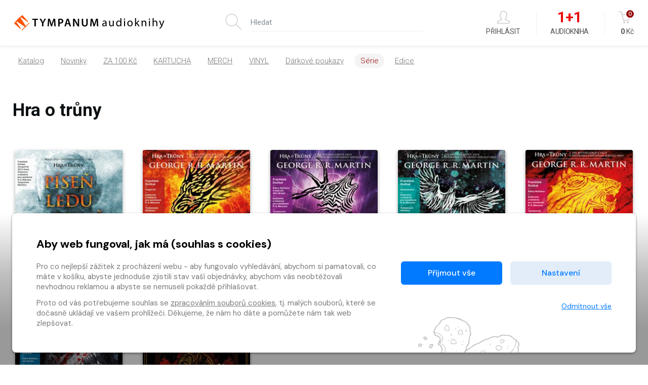

--- FILE ---
content_type: text/html
request_url: https://www.tympanum.cz/serie-95513/tbooks/hra-o-truny
body_size: 18776
content:




    


<!DOCTYPE html>

<html lang="cs">
    <head>
        
        
        <meta charset="UTF-8" />
        
        <meta name="author" content="www.grandit.cz" />
        <meta name="viewport" content="width=device-width,initial-scale=1,shrink-to-fit=no" />
        <meta name="keywords"
              content="audioknihy, audiokniha, tympanum, eshop, prodej audioknih, cteteusima, kouzelný kalendář, čtyři dohody, jaroslav dušek" />
        <meta name="description"
              content="None" />
        <meta name="og:title"
              content="Série - Hra o trůny — Tympanum" />
        <meta name="og:type" content="website" />
        
        <meta name="og:description"
              content="None" />
        
        

        <title>
            
                Série - Hra o trůny
                — Tympanum
            
        </title>

        
            <link rel="icon" type="image/png" href="/static/tympanum/img/icon/favicon.png?v=1767345622" sizes="16x16" />
        

        
            
        
        
            <link rel="canonical" href="https://www.tympanum.cz/serie-95513/tbooks/hra-o-truny" />
        

        

        
            
        

        <link href="/static/default/css/magnific-popup.css?v=1767345622" rel="stylesheet" type="text/css" />
<link href="/static/default/css/default.css?v=1767345622" rel="stylesheet" type="text/css" />
<link href="/static/tympanum/css/custom.css?v=1767345622" rel="stylesheet" type="text/css" />
        

        <script src="/js/get_text.cs_CZ.js" ></script>
        <script src="/js/format_price.cs_CZ.js" ></script>

        
            <script src="/static/default/js/jquery.3.2.1.min.js?v=1767345622"></script>
<script src="/static/default/js/jquery.jplayer.min.js?v=1767345622"></script>
        

        

        
        

        
        

        
        

        
        

        
        
            


    

    

    

    <!-- Google tag (gtag.js) -->
    <script async src="https://www.googletagmanager.com/gtag/js?id=AW-11003466387"></script>
    <script>
      window.dataLayer = window.dataLayer || [];
      function gtag(){dataLayer.push(arguments);}
      gtag('js', new Date());
      gtag('config', 'AW-11003466387');

      
          gtag('consent', 'default', {
            'ad_user_data': 'denied',
            'ad_personalization': 'denied',
            'ad_storage': 'denied',
            'analytics_storage': 'denied'
          });
      
    </script>

    <!-- Google Tag Manager -->
    <script >
    var dataLayer = window.dataLayer || [];

    

        

        

        
            try {
                // The category being viewed.
                window.dataLayer = window.dataLayer || []; window.dataLayer.push({
            'ecommerce': {
                'currencyCode': 'CZK',
                'impressions':[
                    {
                'name': 'Hra o trůny - Píseň ledu a ohně',
                'id': '540189',
                'price': '1787',
                'brand': 'Tympanum',
                'category': 'Hra o trůny',
                'variant': 'tbooks',
                'list': 'Kategorie',
                'position': 0
            },{
                'name': 'Hra o trůny - Tanec s draky',
                'id': '552125',
                'price': '440',
                'brand': 'Tympanum',
                'category': 'Hra o trůny',
                'variant': 'tbooks',
                'list': 'Kategorie',
                'position': 1
            },{
                'name': 'Hra o trůny - Bouře mečů',
                'id': '554340',
                'price': '440',
                'brand': 'Tympanum',
                'category': 'Hra o trůny',
                'variant': 'tbooks',
                'list': 'Kategorie',
                'position': 2
            },{
                'name': 'Hra o trůny - Hostina pro vrány',
                'id': '553032',
                'price': '440',
                'brand': 'Tympanum',
                'category': 'Hra o trůny',
                'variant': 'tbooks',
                'list': 'Kategorie',
                'position': 3
            },{
                'name': 'Hra o trůny - Střet králů',
                'id': '555281',
                'price': '440',
                'brand': 'Tympanum',
                'category': 'Hra o trůny',
                'variant': 'tbooks',
                'list': 'Kategorie',
                'position': 4
            },{
                'name': 'Hra o trůny',
                'id': '556272',
                'price': '440',
                'brand': 'Tympanum',
                'category': 'Hra o trůny',
                'variant': 'tbooks',
                'list': 'Kategorie',
                'position': 5
            },{
                'name': 'Oheň a krev I.',
                'id': '566178',
                'price': '493',
                'brand': 'Tympanum',
                'category': 'Hra o trůny',
                'variant': 'tbooks',
                'list': 'Kategorie',
                'position': 6
            }
                ]
            }
        });
                
                    window.dataLayer = window.dataLayer || []; window.dataLayer.push({
            'ecomm_prodid' : ['540189','552125','554340','553032','555281','556272','566178'],
            'ecomm_pagetype': 'category',
            'ecomm_totalvalue': 4480
            ,'ecomm_category': 'Hra o trůny'
        });
                
            } catch (e) { }
        

        

        

        

    </script>


        

        
        

        
        

        
        
        









        
        

    </head>
    <body class="tympanum ">
        
        
            <!-- Google Tag Manager (noscript) -->
            <noscript><iframe src="https://www.googletagmanager.com/ns.html?id=GTM-5PXV58"
        height="0"
        width="0"
        style="display:none;
               visibility:hidden"></iframe></noscript>
            <!-- End Google Tag Manager (noscript) -->
        

        

        <script >
    window.firstAddress = "shipping";
    window.secondAddress = "facturation";
        </script>

        
        

        <div class="wrap ">
            
                


            

            

            <link href="https://fonts.googleapis.com/css2?family=Caveat:wght@400;700&display=swap" rel="stylesheet">
<header class="header">
    <div class="container">
        <div class="row">

            <div class="col col-lg-4">
                <a class="header__logo" href="/">
                  <img
                    src="/static/tympanum/img/logo.svg?v=1767345622"
                    alt="tympanum">
                </a>
            </div>


            <div class="d-none d-lg-block col-lg-4">
                
                <fieldset class="header__search">
                    <legend class="sr-only">Vyhledávání</legend>
                    <form action="/hledani" method="get" id="search-form">
                        <div class="input-group dropdown">
                            <label class="search__label" for="search"><i aria-hidden="true" class="icon-magnifier"></i></label>

                            <div class="search__group">
                              <input type="text" class="form-control dropdown-toggle" data-id="search" id="search" name="q" placeholder="Hledat" autocomplete="off" data-placeholder_default="Hledat" data-placeholder_focus="Napište, co hledáte…">
                                
                            </div>

                        </div>
                    </form>
                </fieldset>
            </div>


            <div class="col-auto col-lg-4">
                <div class="header__control">

                    

                    


                    
                    <span class="dropdown dropdown--search d-inline-block d-lg-none">
                        <a class="control--search dropdown-toggle" href="#" role="button" id="search" data-toggle="dropdown" aria-haspopup="true" aria-expanded="false">
                            <i aria-hidden="true" class="icon-magnifier icons"></i>
                            Hledání
                        </a>
                        <div class="dropdown-menu" aria-labelledby="search">
                            <fieldset>
                                <form action="/hledani" method="get" id="search-form-responsive">
                                    <div class="form-group">
                                        <label class="sr-only" for="email">E-mail</label>
                                        <div class="input-group-icon">
                                            <input type="text" class="form-control" data-id="search" id="search-responsive" name="q" placeholder="Hledat" autocomplete="off" data-placeholder_default="Hledat" data-placeholder_focus="Napište, co hledáte…">
                                            <i class="input-icon icon-magnifier"></i>
                                            <small class="invalid-feedback">Není zadaný e-mail..</small>
                                        </div>
                                    </div>
                                    <button type="submit" class="mr-3 button button--primary">Hledat</button>
                                </form>
                            </fieldset>
                        </div>
                    </span>

                    
                        
                        <span class="dropdown dropdown--login">
                            <a class="control--login dropdown-toggle login_modal" href="#" role="button" id="login" data-toggle="dropdown" aria-haspopup="true" aria-expanded="false">
                                <i aria-hidden="true" class="icon-user icons"></i>
                                Přihlásit
                            </a>
                            <div class="dropdown-menu" aria-labelledby="login">
                                <fieldset>
                                    <legend class="sr-only">Přihlášení</legend>
                                    <form name="login">
                                        <div class="form-group">
                                            <label class="sr-only" for="header-email">E-mail</label>
                                            <div class="input-group-icon">
                                                <input type="email" class="form-control" id="header-email" placeholder="E-mail" name="email">
                                                <i class="input-icon icon-envelope"></i>
                                                <small class="invalid-feedback">Není zadaný e-mail..</small>
                                            </div>
                                        </div>
                                        <div class="form-group mb-4">
                                            <label class="sr-only" for="header-heslo">Heslo</label>
                                            <div class="input-group-icon">
                                              <input  type="password"
                                                      class="form-control "
                                                      id="header-heslo" placeholder="Heslo"
                                                      name="password"
                                                      data-missing="Není zadané heslo."
                                                      data-invalid="Chybně zadané heslo."
                                                      required
                                                >
                                                <i class="input-icon icon-lock"></i>
                                                <small class="invalid-feedback"></small>
                                            </div>
                                        </div>
                                        <button type="submit" class="mr-3 button button--primary">Přihlásit</button>
                                        <a class="link" href="/zapomenute-heslo"><span>Zapomenuté heslo</span></a>
                                        <div class="login-message"></div>
                                    </form>
                                </fieldset>
                                <div class="login__inbox text-center">
                                    
                                    Nemáte účet? <a class='link' href="/registrace"><span>Zaregistrujte se</span></a>.
                                </div>
                            </div>
                        </span>
                    

                    
                    <a class="control--oneplusone" href="/akce">
                        <span class="oneplusone__icon">1+1</span>
                        Audiokniha
                    </a>

                    
                    <a href="/kosik" class="control--basket">
					  
							<i aria-hidden="true" class="icon-basket icons">
								<span class="basket__count cart-badge">0</span>
							</i>
							<strong class="basket__total">0</strong>&nbsp;Kč
					  
                    </a>
                </div>

                
                <a class="navigation__toggle"><span class="bar"><span class="bar__line bar--t"></span><span class="bar__line bar--m"></span><span class="bar__line bar--b"></span></span></a>
            </div>
        </div>
    </div>
</header>



<nav class="navigation">
    <h2 class="sr-only">Kategorie</h2>
    <div class="navigation__body">
        <div class="container" data-nav="priority">
            <ul>
                <li class="navigation__item">
                    <a href="/kategorie-0/tbooks/katalog">
                        Katalog
                    </a>
                </li>

            
                
                    <li class="navigation__item">
                        <a href="/kategorie--2/tbooks/novinky">
                            Novinky
                        </a>
                    </li>
                
            
            
                
                    <li class="navigation__item" data-filter="flag_za_100_kc">
                        <a href="/kategorie-0/tbooks/katalog#flag_za_100_kc=1">
                            ZA 100 Kč
                        </a>
                    </li>
                
                    <li class="navigation__item" data-filter="flag_kartucha">
                        <a href="/kategorie-0/tbooks/katalog#flag_kartucha=1">
                            KARTUCHA
                        </a>
                    </li>
                
                    <li class="navigation__item" data-filter="flag_merch">
                        <a href="/kategorie-0/tbooks/katalog#flag_merch=1">
                            MERCH
                        </a>
                    </li>
                
                    <li class="navigation__item" data-filter="flag_bestseller">
                        <a href="/kategorie-0/tbooks/katalog#flag_bestseller=1">
                            VINYL
                        </a>
                    </li>
                
            
            
                
                <li class="navigation__item">
                    <a href="/kategorie-0/tpoukazy/darkove-poukazy">
                        Dárkové poukazy
                    </a>
                </li>

            
                
                
                <li class="navigation__item is--active">
                    <a href="/serie">
                        Série
                    </a>
                </li>
                
                <li class="navigation__item">
                    <a href="/edice">
                        Edice
                    </a>
                </li>
                

                <li class="navigation__item item--oneplusone">
                    <a href="/akce">
                        1+1 Audiokniha zdarma
                    </a>
                </li>
            </ul>
        </div>
    </div>
</nav>
            
            
  
  <div id="preview-player" class="jp-jplayer"></div>


  <section class="content authors pt-5" role="main">
    <div class="container">
      
        <div class="author-head">
          <div class="author-head__desc">
            <h1 class="mb-0">
              Hra o trůny
            </h1>

            
          </div>

          
        </div>
      
    </div>


    <div class="container">
      
        <div class="row list-item list--5 container--serie_list">
  
    
        <div class="col">   
  
  





  










  
  


    






  
    
    
  
    
    
  



  
  


  


<article class="item ">
  <div class="item__img empty--tbooks ">
    <a
      
      
        href="/detail/tbooks-540189-hra-o-truny-pisen-ledu-a-ohne"
      >
    
    
        
    
    
    
    
      
        <div class="sticker sticker--red" title="Zlevněno"><span>%</span></div>
        
    
    <img
        class="b-lazy"
        data-src="/im/coc/220/0/audiobooks/tympanum/859/407/227/8594072276583-011_1_001001_imp_cover.jpg"
        src="/static/tympanum/img/ph/tbooks.jpg?v=1767345622"
        
        alt="Audiokniha Hra o trůny - Píseň ledu a ohně - František Dočkal, George R. R. Martin"
    >
    
    </a>
    
      
      
      
      <div id="jp_container_root" class="jp-audio" role="application" aria-label="media player">
	<div class="jp-type-single">
	<div class="jp-gui jp-interface">
		<div class="jp-controls-holder">
			<div class="jp-controls">
				<button class="jp-play button-jp" title="Přehrát ukázku" role="button" tabindex="0" data-url="https://content-core.grandit.cz/audiobooks/tympanum/859/407/227/8594072276583-011_1_001001_imp_prev.mp3"><i class="icon-control-play"></i><span> Přehrát <br>ukázku</span></button>
				<button class="jp-my-pause button-jp" title="Zastavit ukázku" role="button" tabindex="0" style="display: none;"><i class="icon-control-pause"></i><span> Zastavit <br>ukázku</span></button>
			</div>
		</div>
	</div>
	</div>
</div>
    
  </div>
  <div class="item__desc">
    

    
      
    
    
    <h3 class="item__tit " title="Hra o trůny - Píseň ledu a ohně">
      <a
        
        
          href="/detail/tbooks-540189-hra-o-truny-pisen-ledu-a-ohne"
        
        >
        
          Hra o trůny - Píseň ledu a ohně
        
      </a>
    </h3>

    

    
      
    
  </div>
</article>


</div>
    

    
        <div class="col">   
  
  





  










  
  


    






  
    
    
  
    
    
  



  
  


  


<article class="item ">
  <div class="item__img empty--tbooks ">
    <a
      
      
        href="/detail/tbooks-552125-hra-o-truny-tanec-s-draky"
      >
    
    
        
    
    
    
    
      
        <div class="sticker sticker--red" title="Zlevněno"><span>%</span></div>
        
    
    <img
        class="b-lazy"
        data-src="/im/coc/220/0/audiobooks/tympanum/859/407/227/85940722787231_1_001001_imp_cover.jpg"
        src="/static/tympanum/img/ph/tbooks.jpg?v=1767345622"
        
        alt="Audiokniha Hra o trůny - Tanec s draky - František Dočkal, George R. R. Martin"
    >
    
    </a>
    
      
      
      
      <div id="jp_container_root" class="jp-audio" role="application" aria-label="media player">
	<div class="jp-type-single">
	<div class="jp-gui jp-interface">
		<div class="jp-controls-holder">
			<div class="jp-controls">
				<button class="jp-play button-jp" title="Přehrát ukázku" role="button" tabindex="0" data-url="https://content-core.grandit.cz/audiobooks/tympanum/859/407/227/85940722787231_1_001001_imp_prev.mp3"><i class="icon-control-play"></i><span> Přehrát <br>ukázku</span></button>
				<button class="jp-my-pause button-jp" title="Zastavit ukázku" role="button" tabindex="0" style="display: none;"><i class="icon-control-pause"></i><span> Zastavit <br>ukázku</span></button>
			</div>
		</div>
	</div>
	</div>
</div>
    
  </div>
  <div class="item__desc">
    

    
      
    
    
    <h3 class="item__tit " title="Hra o trůny - Tanec s draky">
      <a
        
        
          href="/detail/tbooks-552125-hra-o-truny-tanec-s-draky"
        
        >
        
          Hra o trůny - Tanec s draky
        
      </a>
    </h3>

    

    
      
    
  </div>
</article>


</div>
    

    
        <div class="col">   
  
  





  










  
  


    






  
    
    
  
    
    
  



  
  


  


<article class="item ">
  <div class="item__img empty--tbooks ">
    <a
      
      
        href="/detail/tbooks-554340-hra-o-truny-boure-mecu"
      >
    
    
        
    
    
    
    
      
        <div class="sticker sticker--red" title="Zlevněno"><span>%</span></div>
        
    
    <img
        class="b-lazy"
        data-src="/im/coc/220/0/audiobooks/tympanum/859/407/227/85940722787091_1_001001_imp_cover.jpg"
        src="/static/tympanum/img/ph/tbooks.jpg?v=1767345622"
        
        alt="Audiokniha Hra o trůny - Bouře mečů - František Dočkal, George R. R. Martin"
    >
    
    </a>
    
      
      
      
      <div id="jp_container_root" class="jp-audio" role="application" aria-label="media player">
	<div class="jp-type-single">
	<div class="jp-gui jp-interface">
		<div class="jp-controls-holder">
			<div class="jp-controls">
				<button class="jp-play button-jp" title="Přehrát ukázku" role="button" tabindex="0" data-url="https://content-core.grandit.cz/audiobooks/tympanum/859/407/227/85940722787091_1_001001_imp_prev.mp3"><i class="icon-control-play"></i><span> Přehrát <br>ukázku</span></button>
				<button class="jp-my-pause button-jp" title="Zastavit ukázku" role="button" tabindex="0" style="display: none;"><i class="icon-control-pause"></i><span> Zastavit <br>ukázku</span></button>
			</div>
		</div>
	</div>
	</div>
</div>
    
  </div>
  <div class="item__desc">
    

    
      
    
    
    <h3 class="item__tit " title="Hra o trůny - Bouře mečů">
      <a
        
        
          href="/detail/tbooks-554340-hra-o-truny-boure-mecu"
        
        >
        
          Hra o trůny - Bouře mečů
        
      </a>
    </h3>

    

    
      
    
  </div>
</article>


</div>
    

    
        <div class="col">   
  
  





  










  
  


    






  
    
    
  
    
    
  



  
  


  


<article class="item ">
  <div class="item__img empty--tbooks ">
    <a
      
      
        href="/detail/tbooks-553032-hra-o-truny-hostina-pro-vrany"
      >
    
    
        
    
    
    
    
      
        <div class="sticker sticker--red" title="Zlevněno"><span>%</span></div>
        
    
    <img
        class="b-lazy"
        data-src="/im/coc/220/0/audiobooks/tympanum/859/407/227/85940722787161_1_001001_imp_cover.jpg"
        src="/static/tympanum/img/ph/tbooks.jpg?v=1767345622"
        
        alt="Audiokniha Hra o trůny - Hostina pro vrány - František Dočkal, George R. R. Martin"
    >
    
    </a>
    
      
      
      
      <div id="jp_container_root" class="jp-audio" role="application" aria-label="media player">
	<div class="jp-type-single">
	<div class="jp-gui jp-interface">
		<div class="jp-controls-holder">
			<div class="jp-controls">
				<button class="jp-play button-jp" title="Přehrát ukázku" role="button" tabindex="0" data-url="https://content-core.grandit.cz/audiobooks/tympanum/859/407/227/85940722787161_1_001001_imp_prev.mp3"><i class="icon-control-play"></i><span> Přehrát <br>ukázku</span></button>
				<button class="jp-my-pause button-jp" title="Zastavit ukázku" role="button" tabindex="0" style="display: none;"><i class="icon-control-pause"></i><span> Zastavit <br>ukázku</span></button>
			</div>
		</div>
	</div>
	</div>
</div>
    
  </div>
  <div class="item__desc">
    

    
      
    
    
    <h3 class="item__tit " title="Hra o trůny - Hostina pro vrány">
      <a
        
        
          href="/detail/tbooks-553032-hra-o-truny-hostina-pro-vrany"
        
        >
        
          Hra o trůny - Hostina pro vrány
        
      </a>
    </h3>

    

    
      
    
  </div>
</article>


</div>
    

    
        <div class="col">   
  
  





  










  
  


    






  
    
    
  
    
    
  



  
  


  


<article class="item ">
  <div class="item__img empty--tbooks ">
    <a
      
      
        href="/detail/tbooks-555281-hra-o-truny-stret-kralu"
      >
    
    
        
    
    
    
    
      
        <div class="sticker sticker--red" title="Zlevněno"><span>%</span></div>
        
    
    <img
        class="b-lazy"
        data-src="/im/coc/220/0/audiobooks/tympanum/859/407/227/85940722786931_1_001001_imp_cover.jpg"
        src="/static/tympanum/img/ph/tbooks.jpg?v=1767345622"
        
        alt="Audiokniha Hra o trůny - Střet králů - František Dočkal, George R. R. Martin"
    >
    
    </a>
    
      
      
      
      <div id="jp_container_root" class="jp-audio" role="application" aria-label="media player">
	<div class="jp-type-single">
	<div class="jp-gui jp-interface">
		<div class="jp-controls-holder">
			<div class="jp-controls">
				<button class="jp-play button-jp" title="Přehrát ukázku" role="button" tabindex="0" data-url="https://content-core.grandit.cz/audiobooks/tympanum/859/407/227/85940722786931_1_001001_imp_prev.mp3"><i class="icon-control-play"></i><span> Přehrát <br>ukázku</span></button>
				<button class="jp-my-pause button-jp" title="Zastavit ukázku" role="button" tabindex="0" style="display: none;"><i class="icon-control-pause"></i><span> Zastavit <br>ukázku</span></button>
			</div>
		</div>
	</div>
	</div>
</div>
    
  </div>
  <div class="item__desc">
    

    
      
    
    
    <h3 class="item__tit " title="Hra o trůny - Střet králů">
      <a
        
        
          href="/detail/tbooks-555281-hra-o-truny-stret-kralu"
        
        >
        
          Hra o trůny - Střet králů
        
      </a>
    </h3>

    

    
      
    
  </div>
</article>


</div>
    

    
        <div class="col">   
  
  





  










  
  


    






  
    
    
  
    
    
  



  
  


  


<article class="item ">
  <div class="item__img empty--tbooks ">
    <a
      
      
        href="/detail/tbooks-556272-hra-o-truny"
      >
    
    
        
    
    
    
    
      
        <div class="sticker sticker--red" title="Zlevněno"><span>%</span></div>
        
    
    <img
        class="b-lazy"
        data-src="/im/coc/220/0/audiobooks/tympanum/859/407/227/85940722785321_1_001001_imp_cover.jpg"
        src="/static/tympanum/img/ph/tbooks.jpg?v=1767345622"
        
        alt="Audiokniha Hra o trůny - František Dočkal, George R. R. Martin"
    >
    
    </a>
    
      
      
      
      <div id="jp_container_root" class="jp-audio" role="application" aria-label="media player">
	<div class="jp-type-single">
	<div class="jp-gui jp-interface">
		<div class="jp-controls-holder">
			<div class="jp-controls">
				<button class="jp-play button-jp" title="Přehrát ukázku" role="button" tabindex="0" data-url="https://content-core.grandit.cz/audiobooks/tympanum/859/407/227/85940722785321_1_001001_imp_prev.mp3"><i class="icon-control-play"></i><span> Přehrát <br>ukázku</span></button>
				<button class="jp-my-pause button-jp" title="Zastavit ukázku" role="button" tabindex="0" style="display: none;"><i class="icon-control-pause"></i><span> Zastavit <br>ukázku</span></button>
			</div>
		</div>
	</div>
	</div>
</div>
    
  </div>
  <div class="item__desc">
    

    
      
    
    
    <h3 class="item__tit " title="Hra o trůny">
      <a
        
        
          href="/detail/tbooks-556272-hra-o-truny"
        
        >
        
          Hra o trůny
        
      </a>
    </h3>

    

    
      
    
  </div>
</article>


</div>
    

    
        <div class="col">   
  
  





  










  
  


    






  
    
    
  
    
    
  



  
  


  


<article class="item ">
  <div class="item__img empty--tbooks ">
    <a
      
      
        href="/detail/tbooks-566178-ohen-a-krev-i"
      >
    
    
        
    
    
    
    
      
        <div class="sticker sticker--red" title="Zlevněno"><span>%</span></div>
        
    
    <img
        class="b-lazy"
        data-src="/im/coc/220/0/content/566178/cover_image.1663743520.jpg"
        src="/static/tympanum/img/ph/tbooks.jpg?v=1767345622"
        
        alt="Audiokniha Oheň a krev I. - František Dočkal, George R. R. Martin"
    >
    
    </a>
    
      
      
      
      <div id="jp_container_root" class="jp-audio" role="application" aria-label="media player">
	<div class="jp-type-single">
	<div class="jp-gui jp-interface">
		<div class="jp-controls-holder">
			<div class="jp-controls">
				<button class="jp-play button-jp" title="Přehrát ukázku" role="button" tabindex="0" data-url="https://content-core.grandit.cz/content/566178/Ohen a krev I - ukazka_prev.mp3"><i class="icon-control-play"></i><span> Přehrát <br>ukázku</span></button>
				<button class="jp-my-pause button-jp" title="Zastavit ukázku" role="button" tabindex="0" style="display: none;"><i class="icon-control-pause"></i><span> Zastavit <br>ukázku</span></button>
			</div>
		</div>
	</div>
	</div>
</div>
    
  </div>
  <div class="item__desc">
    

    
      
    
    
    <h3 class="item__tit " title="Oheň a krev I.">
      <a
        
        
          href="/detail/tbooks-566178-ohen-a-krev-i"
        
        >
        
          Oheň a krev I.
        
      </a>
    </h3>

    

    
      
    
  </div>
</article>


</div>
    

</div>


    <nav class="row pt-sm-2 justify-content-between paging--container" aria-label="Stránkování">
        



    </nav>

      
    </div>
  </section>



            
        </div>

        

        <div id="modal--frame">
        </div>

        
            <div class="footer-tit">
                <div class="container">
                    <span class="footer-tit__text">
                        Hra o trůny
                    </span>
                </div>
            </div>
        

        <footer class="footer">
    <div class="container">

        <nav class="row">
            <div class="col">
                <h3 class="footer__tit">Kontakt</h3>
                <p class="footer__nav">
                    <a class="footer__info info--mail" href="mailto:eshop@tympanum.cz">
                        <i aria-hidden="true" class="icon-envelope icons"></i>
                        eshop@tympanum.cz
                    </a>
                    <a class="footer__info info--tel" href="tel:00420778766212">
                        <i aria-hidden="true" class="icon-phone icons"></i>
                        778 766 212<br>
                        <span class="footer__info-desc">Út–Čt&nbsp; 10:00–16:00</span>
                    </a>
                </p>
            </div>

            <div class="col">
                <h3 class="footer__tit">Nákup</h3>
                <ul class="footer__nav">
                  <li><a href="/caste-dotazy#doprava">Doprava</a></li>
                  <li><a href="/caste-dotazy#platba">Platba</a></li>
                  <li><a href="/caste-dotazy#reklamace">Reklamace</a></li>
                  <li><a href="/obchodni-podminky">Obchodní podmínky</a></li>
                  <li><a href="/caste-dotazy">Často kladené dotazy</a></li>
                </ul>
            </div>

            <div class="col">
                <h3 class="footer__tit">O společnosti</h3>
                <ul class="footer__nav">
                    <li><a href="/o-nas">O nás</a></li>
                    <li><a href="/kontakt">Kontakty</a></li>
                    <li><a href="/obchodni-podminky#ochrana-osobnich-udaju">Ochrana soukromí</a></li>
                </ul>
            </div>

            <div class="col">
                <h3 class="footer__tit" id="newsletter">Newsletter</h3>
                <div class="footer__nav footer--newsletter">
                    <p>Přejete-li si dostávat naše audioknižní novinky, stačí vyplnit Váš e-mail.</p>
                    <div class="input-group">
                        <input type="email" class="form-control" placeholder="Vaše e-mailová adresa" name="newsletter_email">
                        <div class="input-group-append">
                            <button class="button button--dark-grey js-newsletter-register" type="button"><i aria-hidden="true" class="icon-paper-plane icons"></i></button>
                        </div>
                    </div>
                    <p class="newsletter__conf-text">Odesláním souhlasíte se <a href="/obchodni-podminky#ochrana-osobnich-udaju">zpracováním osobních&nbsp;údajů</a>.</p>
                </div>
            </div>
        </nav>

        <div class="row subfooter align-items-end">
            <div class="col-12 col-lg-auto order-lg-2 text-center">
                <a class="subfooter__icon" title="Facebook" href="https://www.facebook.com/audioknihy/" target="_blank"><i class="icon-social-facebook"></i></a>
                <a class="subfooter__icon" title="Instagram" href="https://www.instagram.com/tympanum_audioknihy/" target="_blank"><i class="icon-social-instagram"></i></a>
                <a class="subfooter__icon" title="YouTube" href="https://www.youtube.com/channel/UCu5QWBE0lBBNZdrNoCoRuCw" target="_blank"><i class="icon-social-youtube"></i></a>
            </div>
            <div class="col-12 col-lg-auto order-lg-3 align-lg-self-end text-center text-lg-right">
                <img class="subfooter__payments" src="/static/tympanum/img/payments.png" alt="Akceptované typy plateb: Maestro, MasterCard, Visa, Visa ELectron">
                <img class="subfooter__payments" src="/static/tympanum/img/comgate.png" alt="Platební brána Comgate">

                <span class="footer__powered">
                    Vytvořilo
                    <a href="https://www.grandit.cz/" target="_blank" title="Grand IT - kreativní IT agentura">
                      <span>Grand IT s.r.o.</span>
                      <svg xmlns="http://www.w3.org/2000/svg" width="252" height="252" viewBox="0 0 252 252">
                        <path fill="#fff" fill-rule="evenodd" d="M74.012,91.992v69.395l-10.359,1.992V175H103.7V163.379l-10.359-1.992V91.992L103.7,90V78.313H63.652V90ZM110,78.313v25.766h14.809l0.8-10.824H143.34v68.133l-10.36,1.992V175h40.11V163.379l-10.36-1.992V93.254h17.8l0.8,10.824H196.2V78.313H110Z"/>
                        <path fill="#fff" fill-rule="evenodd" d="M126,0A126,126,0,1,1,0,126,126,126,0,0,1,126,0Zm0,30a96,96,0,1,1-96,96A96,96,0,0,1,126,30Z"/>
                      </svg>
                    </a>
                </span>
            </div>
            <div class="col order-lg-1 text-center text-lg-left">
                <p class="subfooter__copy">Copyright &copy; 2026 Tympanum,&nbsp;s.&nbsp;r.&nbsp;o.</p>
            </div>
        </div>

    </div>
</footer>
        <svg xmlns="http://www.w3.org/2000/svg" width="0" height="0" display="none">

  <symbol id="icon-facebook" viewBox="0 0 24 24" fill="none" stroke-width="2" stroke-linecap="round" stroke-linejoin="round">
    <title>Facebook</title>
    <path d="M18 2h-3a5 5 0 0 0-5 5v3H7v4h3v8h4v-8h3l1-4h-4V7a1 1 0 0 1 1-1h3z"></path>
  </symbol>

  <symbol id="icon-instagram" viewBox="0 0 24 24" fill="none" stroke-width="2" stroke-linecap="round" stroke-linejoin="round">
    <title>Instagram</title>
    <rect x="2" y="2" width="20" height="20" rx="5" ry="5"></rect>
    <path d="M16 11.37A4 4 0 1 1 12.63 8 4 4 0 0 1 16 11.37z"></path>
    <line x1="17.5" y1="6.5" x2="17.5" y2="6.5"></line>
  </symbol>

  <symbol id="icon-external-link" viewBox="0 0 512 512" xmlns="http://www.w3.org/2000/svg">
    <path d="M432 320h-32a16 16 0 0 0-16 16v112H64V128h144a16 16 0 0 0 16-16V80a16 16 0 0 0-16-16H48a48 48 0 0 0-48 48v352a48 48 0 0 0 48 48h352a48 48 0 0 0 48-48V336a16 16 0 0 0-16-16zM488 0H360c-21.37 0-32.05 25.91-17 41l35.73 35.73L135 320.37a24 24 0 0 0 0 34L157.67 377a24 24 0 0 0 34 0l243.61-243.68L471 169c15 15 41 4.5 41-17V24a24 24 0 0 0-24-24z"/>
  </symbol>

  <symbol id="icon-twitter" viewBox="0 0 24 24" fill="none" stroke-width="2" stroke-linecap="round" stroke-linejoin="round">
    <title>Twitter</title>
    <path d="M23 3a10.9 10.9 0 0 1-3.14 1.53 4.48 4.48 0 0 0-7.86 3v1A10.66 10.66 0 0 1 3 4s-4 9 5 13a11.64 11.64 0 0 1-7 2c9 5 20 0 20-11.5a4.5 4.5 0 0 0-.08-.83A7.72 7.72 0 0 0 23 3z"></path>
  </symbol>

  <symbol id="icon-email" viewBox="0 0 24 24" fill="none" stroke-width="2" stroke-linecap="round" stroke-linejoin="round">
    <title>E-mail</title>
    <path d="M4 4h16c1.1 0 2 .9 2 2v12c0 1.1-.9 2-2 2H4c-1.1 0-2-.9-2-2V6c0-1.1.9-2 2-2z"></path>
    <polyline points="22,6 12,13 2,6"></polyline>
  </symbol>

  <symbol id="icon-46e01360" viewBox="0 0 340 62" xmlns="http://www.w3.org/2000/svg">
   <defs>
    <clipPath id="aa">
      <path d="M-3.67 233.71h343.79V1.58H-3.67z"/>
    </clipPath>
   </defs>
   <g clip-path="url(#aa)">
    <path class="ashp0" d="M16 16.94s-1.08 3.22-1.47 7.45c-.39 4.18-.23 5.84-.23 5.84L22 17.96l8.67.42-2.21 13.66 8.84-12.43 8.69-.08s-1.85 4.97-3.14 11.65c-1.26 6.53-1.47 13.24-1.47 13.24l6.1-1.99s1.45-10.71 3.6-19.23c2.42-9.61 4.44-14.86 6.64-18.46 1.19-1.95 4.24-2.68 5.93-2.85 4.58-.47 13-.29 13-.29s-1.93 9.79-7.39 14.17c-3.36 2.69-8.75 3.12-8.75 3.12s-5.18 23.03-4.73 24.08c.45 1.05 2.75 1.07 4.08.76 1.73-.41 4.75-1.71 4.75-1.71s-.77-5.24.8-12.54c.85-3.96 3.03-7.72 5.89-10.21 2.67-2.33 5.93-3.34 9.22-3.31 6.07.04 10.79 5.91 10.79 5.91l5.75.06s-.61 1.89-1.96 6.54c-1.36 4.65-4.23 13.33-3.14 15.58.64 1.32 7.43-2.08 7.43-2.08s-1.49-4.63 2-13.98c2.93-7.86 8.01-11.12 10.96-11.51 4.16-.55 12.02 3.5 12.02 3.5l4.04-15.58h8.95s-4.08 14.59-5.78 20.7c-1.7 6.12-4.81 17.32-3.68 18.34 1.13 1.02 8.03-2.24 8.03-2.24s-.42-8.22 2-14.08c3.98-9.63 9.26-10.61 12.79-10.14 7.15.95 12.66 6.17 12.66 6.17l5.57.21s-1.92 4.42-2.94 7.59-3.21 11.53-2.75 12.89c.45 1.36 4.19.48 4.19.48l-1.09 3.73s-9.91 1.5-10.96-.3c-.77-1.31.34-9.52.34-9.52s-4.65 5.42-6.95 7.24c-2.26 1.8-5.3 3.16-7.57 2.82-2.27-.34-4.43-3.57-4.43-3.57s-4.74 1.53-7.35 2.09c-2.61.57-8.26 1.84-9.73.37-1.47-1.47-.47-8.3-.47-8.3s-2.38 3.06-4.53 5.32c-2.15 2.27-5.55 4.65-8.84 3.97-3.28-.68-5.32-3.4-5.32-3.4s-3.51 1.7-4.99 2.27c-1.47.57-7.36 2.38-10.08.68-2.72-1.7-1.36-8.38-1.36-8.38s-1.81 2.27-4.64 5.1c-2.83 2.83-7.11 4.85-9.23 3.99-2.38-.96-4.93-3.6-4.93-3.6s-10.87 4.13-13.48 3.79c-2.61-.34-3.97-2.83-3.97-2.83s-8.86 4.06-12.69 3.31c-3.2-.62-2.95-3.54-2.72-7.62.23-4.08 2.45-12.23 2.45-12.23s-5.38 6.67-6.97 9.62c-1.59 2.95-3.48 8.77-3.48 8.77H16.6s1.59-5.77 2.38-10.3c.79-4.53 1.27-10.21 1.27-10.21-3.82 5.38-4.45 6.15-6.97 10.53-2.15 3.74-3.82 9.98-3.82 9.98H1.73C4.54 36.26 4.49 36.13 5.09 32.7 6 27.49 7.34 20.31 7.34 20.31H2.88l.64-3.18zM164.66 4.53s-.21 3.47-3.61 7.09c-3.4 3.63-6.8 3.06-6.8 3.06l1.87-9.69zm-49.08 16.23c-1.73.89-6.02 8.37-7.04 12.11-1.02 3.74-3.09 8.95-1.32 10.15 2 1.36 6.93-4.05 9.6-7.14 3.01-3.48 6.69-10.15 6.39-11.98-.21-1.31-5.91-4.04-7.63-3.15zm-35.45-.38c-.6.5-3.77 5.49-5.56 11.29-1.79 5.8-3.36 11.36-2.27 12.19 1.49 1.12 6.16-3.34 9.65-7.58 3.32-4.05 6.9-11.42 6.34-12.61-.55-1.19-3.23-2.66-4.94-3.41-1.36-.6-2.62-.37-3.22.13zm70.36 1.05c-.6.5-3.11 4.44-4.89 10.24-1.79 5.8-2.61 11.57-1.59 11.87 1.05.3 5.35-3.46 8.84-7.7 3.32-4.05 7.36-9.63 6.13-11.49-.72-1.09-3.23-2.66-4.94-3.41-1.36-.59-2.95 0-3.55.5zM61.71 15.3s3.23-.18 5.52-2.55c2.73-2.83 2.98-8.24 2.98-8.24s-4.5-.59-5.81 2.63c-1.61 4-2.69 8.16-2.69 8.16zm128.19-.87c2.38-5.61 5.4-8.84 8.11-10.79 2.72-1.95 16.99-.17 16.99-.17s-1.06 4.29-3.1 8.28c-1.88 3.69-5.18 6.03-8.03 7.31-2.78 1.24-6.24.85-6.24.85l-1.53 5.31 16.06-.09s-.44 1.37-.52 2.66c-.08 1.21.01 2.52.01 2.52l5.56-10.26 8.8.13s-2.8 6.35-2.51 7.88c.23 1.17 3.36.6 3.36.6s1.45-3.37 4.04-7c4.12-5.78 9.82-4.61 12.45-3.86 2.68.77 8.96 5.55 8.96 5.55h5.73l-1.74 5.79 3.69-.35 2.38-10.82 8.33.07s-.59 2.46-1.53 6.28c-.93 3.82-1.23 8.19-1.23 8.19l9.3-12.77 8.67.11s-5.01 22.47-4.76 24.34c.26 1.87 7.52-1.83 7.52-1.83s1.02-4.46 1.78-8.37c.76-3.91 3.27-13.55 3.27-13.55l-2.42.04 1.15-4.08 2.55-.04 1.91-7.27 9.05.35-2.12 7.82h4.76l-1.27 3.8h-4.42s-1.83 4.76-2.97 9.44c-1.1 4.49-3.91 12.75-2.04 14.45 1.87 1.7 7.56-1.53 7.56-1.53s-.19-3.78.34-6.84c.55-3.19 2.23-8.21 4.8-12.32 3.54-5.65 8.67-7.14 13.1-5.39 3.73 1.46 8.05 5.52 8.05 5.52l7.22-.51s-2.51 6.88-3.44 10.03c-.93 3.14-3.65 10.88-3.23 11.64.43.77 3.65.25 3.65.25l-.34 3.78s-8.63 1.44-10.15 0c-1.53-1.44.04-9.22.04-9.22s-3.4 3.99-5.18 5.86c-1.79 1.87-4.46 3.74-7.99 3.65-2.63-.06-5.44-2.72-5.44-2.72s-11.55 3.81-15.55 2.76c-2.49-.66-2.8-3.69-2.8-3.69s-2.38.69-6.54 1.88-7.14 1.72-8.84.53c-1.7-1.19-.59-5.9 0-8.11.59-2.21 2.38-12.32 2.38-12.32s-5.4 6.2-7.31 9.73c-1.87 3.44-4.8 11.68-4.8 11.68l-8.46-.04s.77-3.73 1.78-7.34c1.02-3.61 1.53-8.93 1.53-8.93s-6.46.68-7.73 1.36c-1.27.68-3.31 5.27-7.9 10.45s-9.75 7.13-14.4 2.89c-5.73-5.23-2.76-15.84-2.76-15.84s-7.27 2.17-8.54 1.19c-.86-.66-.36-5.5-.36-5.5s-3.84 5.54-5.5 10c-1.48 3.99-3.35 10.61-3.35 10.61l-8.75-.31s1.79-7.15 2.55-11.49c.77-4.33 1.02-7.26 1.02-7.26h-7.26s-1.78 6.96-2.89 13.21c-1.11 6.25-2.76 17.72-2.76 17.72l-5.69-.28s-2.17-9.95-1.79-15.09c.29-3.81 2.81-16.49 2.81-16.49l-6.03-.26 1.19-3.71 6.24-.28s1.25-4.44 3.53-9.82zm130.97 8.16c-1.13.71-4.67 8.11-5.69 11.56-1.02 3.44-2.81 9.98-1.4 10.71 1.4.72 7.77-5.31 11.21-9.81 3.23-4.22 4.84-6.88 3.95-8.37-.89-1.49-3.06-2.97-4.59-3.82-1.2-.67-2.46-.89-3.48-.25zM204.22 6.23c-.89.76-2.25 2.29-3.65 5.27-1.35 2.87-1.7 4.89-1.7 4.89s2.85.81 6.2-2.8c3.36-3.61 3.65-7.94 3.65-7.94s-3.61-.17-4.5.59zM233.7 45.4c1.05 1.28 4.76-.64 8.5-5.65 3.74-5.01 7.82-12.7 6.71-14.78-.96-1.81-5.52-3.36-7.44-2.34-1.9 1.01-4.55 6.2-6.2 9.98-1.66 3.78-3.65 10.24-1.57 12.79z"/>
    <path class="ashp0" d="M16 16.94s-1.08 3.22-1.47 7.45c-.39 4.18-.23 5.84-.23 5.84L22 17.96l8.67.42-2.21 13.66 8.84-12.43 8.69-.08s-1.85 4.97-3.14 11.65c-1.26 6.53-1.47 13.24-1.47 13.24l6.1-1.99s1.45-10.71 3.6-19.23c2.42-9.61 4.44-14.86 6.64-18.46 1.19-1.95 4.24-2.68 5.93-2.85 4.58-.47 13-.29 13-.29s-1.93 9.79-7.39 14.17c-3.36 2.69-8.75 3.12-8.75 3.12s-5.18 23.03-4.73 24.08c.45 1.05 2.75 1.07 4.08.76 1.73-.41 4.75-1.71 4.75-1.71s-.77-5.24.8-12.54c.85-3.96 3.03-7.72 5.89-10.21 2.67-2.33 5.93-3.34 9.22-3.31 6.07.04 10.79 5.91 10.79 5.91l5.75.06s-.61 1.89-1.96 6.54c-1.36 4.65-4.23 13.33-3.14 15.58.64 1.32 7.43-2.08 7.43-2.08s-1.49-4.63 2-13.98c2.93-7.86 8.01-11.12 10.96-11.51 4.16-.55 12.02 3.5 12.02 3.5l4.04-15.58h8.95s-4.08 14.59-5.78 20.7c-1.7 6.12-4.81 17.32-3.68 18.34 1.13 1.02 8.03-2.24 8.03-2.24s-.42-8.22 2-14.08c3.98-9.63 9.26-10.61 12.79-10.14 7.15.95 12.66 6.17 12.66 6.17l5.57.21s-1.92 4.42-2.94 7.59-3.21 11.53-2.75 12.89c.45 1.36 4.19.48 4.19.48l-1.09 3.73s-9.91 1.5-10.96-.3c-.77-1.31.34-9.52.34-9.52s-4.65 5.42-6.95 7.24c-2.26 1.8-5.3 3.16-7.57 2.82-2.27-.34-4.43-3.57-4.43-3.57s-4.74 1.53-7.35 2.09c-2.61.57-8.26 1.84-9.73.37-1.47-1.47-.47-8.3-.47-8.3s-2.38 3.06-4.53 5.32c-2.15 2.27-5.55 4.65-8.84 3.97-3.28-.68-5.32-3.4-5.32-3.4s-3.51 1.7-4.99 2.27c-1.47.57-7.36 2.38-10.08.68-2.72-1.7-1.36-8.38-1.36-8.38s-1.81 2.27-4.64 5.1c-2.83 2.83-7.11 4.85-9.23 3.99-2.38-.96-4.93-3.6-4.93-3.6s-10.87 4.13-13.48 3.79c-2.61-.34-3.97-2.83-3.97-2.83s-8.86 4.06-12.69 3.31c-3.2-.62-2.95-3.54-2.72-7.62.23-4.08 2.45-12.23 2.45-12.23s-5.38 6.67-6.97 9.62c-1.59 2.95-3.48 8.77-3.48 8.77H16.6s1.59-5.77 2.38-10.3c.79-4.53 1.27-10.21 1.27-10.21-3.82 5.38-4.45 6.15-6.97 10.53-2.15 3.74-3.82 9.98-3.82 9.98H1.73C4.54 36.26 4.49 36.13 5.09 32.7 6 27.49 7.34 20.31 7.34 20.31H2.88l.64-3.18zM164.66 4.53s-.21 3.47-3.61 7.09c-3.4 3.63-6.8 3.06-6.8 3.06l1.87-9.69zm-49.08 16.23c-1.73.89-6.02 8.37-7.04 12.11-1.02 3.74-3.09 8.95-1.32 10.15 2 1.36 6.93-4.05 9.6-7.14 3.01-3.48 6.69-10.15 6.39-11.98-.21-1.31-5.91-4.04-7.63-3.15zm-35.45-.38c-.6.5-3.77 5.49-5.56 11.29-1.79 5.8-3.36 11.36-2.27 12.19 1.49 1.12 6.16-3.34 9.65-7.58 3.32-4.05 6.9-11.42 6.34-12.61-.55-1.19-3.23-2.66-4.94-3.41-1.36-.6-2.62-.37-3.22.13zm70.36 1.05c-.6.5-3.11 4.44-4.89 10.24-1.79 5.8-2.61 11.57-1.59 11.87 1.05.3 5.35-3.46 8.84-7.7 3.32-4.05 7.36-9.63 6.13-11.49-.72-1.09-3.23-2.66-4.94-3.41-1.36-.59-2.95 0-3.55.5zM61.71 15.3s3.23-.18 5.52-2.55c2.73-2.83 2.98-8.24 2.98-8.24s-4.5-.59-5.81 2.63c-1.61 4-2.69 8.16-2.69 8.16zm128.19-.87c2.38-5.61 5.4-8.84 8.11-10.79 2.72-1.95 16.99-.17 16.99-.17s-1.06 4.29-3.1 8.28c-1.88 3.69-5.18 6.03-8.03 7.31-2.78 1.24-6.24.85-6.24.85l-1.53 5.31 16.06-.09s-.44 1.37-.52 2.66c-.08 1.21.01 2.52.01 2.52l5.56-10.26 8.8.13s-2.8 6.35-2.51 7.88c.23 1.17 3.36.6 3.36.6s1.45-3.37 4.04-7c4.12-5.78 9.82-4.61 12.45-3.86 2.68.77 8.96 5.55 8.96 5.55h5.73l-1.74 5.79 3.69-.35 2.38-10.82 8.33.07s-.59 2.46-1.53 6.28c-.93 3.82-1.23 8.19-1.23 8.19l9.3-12.77 8.67.11s-5.01 22.47-4.76 24.34c.26 1.87 7.52-1.83 7.52-1.83s1.02-4.46 1.78-8.37c.76-3.91 3.27-13.55 3.27-13.55l-2.42.04 1.15-4.08 2.55-.04 1.91-7.27 9.05.35-2.12 7.82h4.76l-1.27 3.8h-4.42s-1.83 4.76-2.97 9.44c-1.1 4.49-3.91 12.75-2.04 14.45 1.87 1.7 7.56-1.53 7.56-1.53s-.19-3.78.34-6.84c.55-3.19 2.23-8.21 4.8-12.32 3.54-5.65 8.67-7.14 13.1-5.39 3.73 1.46 8.05 5.52 8.05 5.52l7.22-.51s-2.51 6.88-3.44 10.03c-.93 3.14-3.65 10.88-3.23 11.64.43.77 3.65.25 3.65.25l-.34 3.78s-8.63 1.44-10.15 0c-1.53-1.44.04-9.22.04-9.22s-3.4 3.99-5.18 5.86c-1.79 1.87-4.46 3.74-7.99 3.65-2.63-.06-5.44-2.72-5.44-2.72s-11.55 3.81-15.55 2.76c-2.49-.66-2.8-3.69-2.8-3.69s-2.38.69-6.54 1.88-7.14 1.72-8.84.53c-1.7-1.19-.59-5.9 0-8.11.59-2.21 2.38-12.32 2.38-12.32s-5.4 6.2-7.31 9.73c-1.87 3.44-4.8 11.68-4.8 11.68l-8.46-.04s.77-3.73 1.78-7.34c1.02-3.61 1.53-8.93 1.53-8.93s-6.46.68-7.73 1.36c-1.27.68-3.31 5.27-7.9 10.45s-9.75 7.13-14.4 2.89c-5.73-5.23-2.76-15.84-2.76-15.84s-7.27 2.17-8.54 1.19c-.86-.66-.36-5.5-.36-5.5s-3.84 5.54-5.5 10c-1.48 3.99-3.35 10.61-3.35 10.61l-8.75-.31s1.79-7.15 2.55-11.49c.77-4.33 1.02-7.26 1.02-7.26h-7.26s-1.78 6.96-2.89 13.21c-1.11 6.25-2.76 17.72-2.76 17.72l-5.69-.28s-2.17-9.95-1.79-15.09c.29-3.81 2.81-16.49 2.81-16.49l-6.03-.26 1.19-3.71 6.24-.28s1.25-4.44 3.53-9.82zm130.97 8.16c-1.13.71-4.67 8.11-5.69 11.56-1.02 3.44-2.81 9.98-1.4 10.71 1.4.72 7.77-5.31 11.21-9.81 3.23-4.22 4.84-6.88 3.95-8.37-.89-1.49-3.06-2.97-4.59-3.82-1.2-.67-2.46-.89-3.48-.25zM204.22 6.23c-.89.76-2.25 2.29-3.65 5.27-1.35 2.87-1.7 4.89-1.7 4.89s2.85.81 6.2-2.8c3.36-3.61 3.65-7.94 3.65-7.94s-3.61-.17-4.5.59zM233.7 45.4c1.05 1.28 4.76-.64 8.5-5.65 3.74-5.01 7.82-12.7 6.71-14.78-.96-1.81-5.52-3.36-7.44-2.34-1.9 1.01-4.55 6.2-6.2 9.98-1.66 3.78-3.65 10.24-1.57 12.79z"/>
   </g>
  </symbol>

  <symbol id="icon-voucher" viewBox="0 0 1000 1000" fill="#888" stroke-width="2" stroke-linecap="round" stroke-linejoin="round">
    <title>Voucher</title>
    <path d="M928.8 836.9H71.2c-33.8 0-61.2-27.5-61.2-61.3V591.7c50.8 0 91.9-41.2 91.9-91.9 0-50.8-41.1-91.9-91.9-91.9V224.2c0-33.9 27.4-61.3 61.2-61.3h857.5c33.8 0 61.2 27.4 61.2 61.3V408c-50.8 0-91.9 41.1-91.9 91.9 0 50.7 41.1 91.9 91.9 91.9V775.6c.1 33.8-27.3 61.3-61.1 61.3zm0-196.7c-54-23.7-91.9-77.5-91.9-140.2 0-62.8 37.8-116.6 91.9-140.2V255c0-16.9-13.7-30.6-30.6-30.6H346.9v45.9c0 8.4-6.8 15.3-15.3 15.3H301c-8.5 0-15.3-6.9-15.3-15.3v-45.9H101.9c-16.9 0-30.6 13.7-30.6 30.6v104.8c54 23.6 91.9 77.4 91.9 140.2 0 62.7-37.8 116.5-91.9 140.2V745c0 16.9 13.7 30.6 30.6 30.6h183.7v-45.9c0-8.5 6.8-15.3 15.3-15.3h30.6c8.5 0 15.3 6.8 15.3 15.3v45.9h551.3c16.9 0 30.6-13.7 30.6-30.6V640.2h.1zm-597.2 12.9H301c-8.5 0-15.3-6.9-15.3-15.3v-91.9c0-8.5 6.8-15.3 15.3-15.3h30.6c8.5 0 15.3 6.8 15.3 15.3v91.9c0 8.4-6.9 15.3-15.3 15.3zm0-183.7H301c-8.5 0-15.3-6.9-15.3-15.3v-91.9c0-8.5 6.8-15.3 15.3-15.3h30.6c8.5 0 15.3 6.9 15.3 15.3v91.9c0 8.4-6.9 15.3-15.3 15.3z"/>
  </symbol>

  <symbol id="icon-book" viewBox="0 0 24 24" fill="none" stroke-width="2" stroke-linecap="round" stroke-linejoin="round">
    <title>Book open</title>
    <path d="M2 3h6a4 4 0 0 1 4 4v14a3 3 0 0 0-3-3H2zM22 3h-6a4 4 0 0 0-4 4v14a3 3 0 0 1 3-3h7z"></path>
  </symbol>

  <symbol id="icon-printer" viewBox="0 0 24 24" fill="none" stroke-width="2" stroke-linecap="round" stroke-linejoin="round">
    <title>Tiskárna</title>
    <polyline points="6 9 6 2 18 2 18 9"></polyline>
    <path d="M6 18H4a2 2 0 0 1-2-2v-5a2 2 0 0 1 2-2h16a2 2 0 0 1 2 2v5a2 2 0 0 1-2 2h-2"></path>
    <rect x="6" y="14" width="12" height="8"></rect>
  </symbol>

  <symbol id="icon-globe" viewBox="0 0 24 24" fill="none" stroke-width="2" stroke-linecap="round" stroke-linejoin="round">
    <title>Globus</title>
    <circle cx="12" cy="12" r="10"></circle>
    <line x1="2" y1="12" x2="22" y2="12"></line>
    <path d="M12 2a15.3 15.3 0 0 1 4 10 15.3 15.3 0 0 1-4 10 15.3 15.3 0 0 1-4-10 15.3 15.3 0 0 1 4-10z"></path>
  </symbol>

  <symbol id="icon-box" viewBox="0 0 24 24" fill="none" stroke-width="2" stroke-linecap="round" stroke-linejoin="round">
    <title>Box</title>
    <path d="M12.89 1.45l8 4A2 2 0 0 1 22 7.24v9.53a2 2 0 0 1-1.11 1.79l-8 4a2 2 0 0 1-1.79 0l-8-4a2 2 0 0 1-1.1-1.8V7.24a2 2 0 0 1 1.11-1.79l8-4a2 2 0 0 1 1.78 0z"></path>
    <path d="M2.32 6.16L12 11l9.68-4.84M12 22.76V11"></path>
  </symbol>

  <symbol id="icon-info" viewBox="0 0 24 24" fill="none" stroke-width="2" stroke-linecap="round" stroke-linejoin="round">
    <title>Info</title>
    <circle cx="12" cy="12" r="10"></circle>
    <line x1="12" y1="16" x2="12" y2="12"></line>
    <line x1="12" y1="8" x2="12" y2="8"></line>
  </symbol>

  <symbol id="icon-van" viewBox="0 0 24 24" fill="none" stroke-width="2" stroke-linecap="round" stroke-linejoin="round">
    <title>Van</title>
    <path d="M1 3h15v13H1zM16 8h4l3 3v5h-7V8z"></path>
    <circle cx="5.5" cy="18.5" r="2.5"></circle>
    <circle cx="18.5" cy="18.5" r="2.5"></circle>
  </symbol>

  <symbol id="icon-library" viewBox="0 0 512 512" fill="none" stroke-width="2" stroke-linecap="round" stroke-linejoin="round">
    <title>Library</title>
    <path fill="currentColor" d="M496 128v16a8 8 0 0 1-8 8h-24v12c0 6.627-5.373 12-12 12H60c-6.627 0-12-5.373-12-12v-12H24a8 8 0 0 1-8-8v-16a8 8 0 0 1 4.941-7.392l232-88a7.996 7.996 0 0 1 6.118 0l232 88A8 8 0 0 1 496 128zm-24 304H40c-13.255 0-24 10.745-24 24v16a8 8 0 0 0 8 8h464a8 8 0 0 0 8-8v-16c0-13.255-10.745-24-24-24zM96 192v192H60c-6.627 0-12 5.373-12 12v20h416v-20c0-6.627-5.373-12-12-12h-36V192h-64v192h-64V192h-64v192h-64V192H96z"/>
    <path fill="currentColor" d="M496 128v16a8 8 0 0 1-8 8h-24v12c0 6.627-5.373 12-12 12H60c-6.627 0-12-5.373-12-12v-12H24a8 8 0 0 1-8-8v-16a8 8 0 0 1 4.941-7.392l232-88a7.996 7.996 0 0 1 6.118 0l232 88A8 8 0 0 1 496 128zm-24 304H40c-13.255 0-24 10.745-24 24v16a8 8 0 0 0 8 8h464a8 8 0 0 0 8-8v-16c0-13.255-10.745-24-24-24zM96 192v192H60c-6.627 0-12 5.373-12 12v20h416v-20c0-6.627-5.373-12-12-12h-36V192h-64v192h-64V192h-64v192h-64V192H96z"/>
  </symbol>

  <symbol id="icon-percents" viewBox="0 0 24 24" fill="none" stroke-width="2" stroke-linecap="round" stroke-linejoin="round">
    <title>Percents</title>
    <path d="M19 5L5 19"></path>
    <circle cx="6.5" cy="6.5" r="2.5"></circle>
    <circle cx="17.5" cy="17.5" r="2.5"></circle>
  </symbol>

  <symbol id="icon-phone" viewBox="0 0 24 24" fill="none" stroke-width="2" stroke-linecap="round" stroke-linejoin="round">
    <title>Telefon</title>
    <path d="M22 16.92v3a2 2 0 0 1-2.18 2 19.79 19.79 0 0 1-8.63-3.07 19.5 19.5 0 0 1-6-6 19.79 19.79 0 0 1-3.07-8.67A2 2 0 0 1 4.11 2h3a2 2 0 0 1 2 1.72 12.84 12.84 0 0 0 .7 2.81 2 2 0 0 1-.45 2.11L8.09 9.91a16 16 0 0 0 6 6l1.27-1.27a2 2 0 0 1 2.11-.45 12.84 12.84 0 0 0 2.81.7A2 2 0 0 1 22 16.92z"></path>
  </symbol>

  <symbol id="icon-x" viewBox="0 0 24 24" fill="none" stroke-width="2" stroke-linecap="round" stroke-linejoin="round">
    <title>Křížek</title>
    <line x1="18" y1="6" x2="6" y2="18"></line>
    <line x1="6" y1="6" x2="18" y2="18"></line>
  </symbol>

  <symbol id="icon-send" viewBox="0 0 24 24" fill="none" stroke-width="2" stroke-linecap="round" stroke-linejoin="round">
    <title>Odeslat</title>
    <line x1="22" y1="2" x2="11" y2="13"></line>
    <polygon points="22 2 15 22 11 13 2 9 22 2"></polygon>
  </symbol>

  <symbol id="icon-map-pin" viewBox="0 0 24 24" fill="none" stroke-width="2" stroke-linecap="round" stroke-linejoin="round">
    <title>Mapa špendlík</title>
    <path d="M21 10c0 7-9 13-9 13s-9-6-9-13a9 9 0 0 1 18 0z"></path>
    <circle cx="12" cy="10" r="3"></circle>
  </symbol>

  <symbol id="icon-clock" viewBox="0 0 24 24" fill="none" stroke-width="2" stroke-linecap="round" stroke-linejoin="round">
    <title>Hodiny</title>
    <circle cx="12" cy="12" r="10"></circle>
    <polyline points="12 6 12 12 16 14"></polyline>
  </symbol>

  <symbol id="icon-arrow-left" viewBox="0 0 24 24" fill="none" stroke-width="2" stroke-linecap="round" stroke-linejoin="round">
    <title>Šipka vlevo</title>
    <path d="M20 12H4M10 18l-6-6 6-6"></path>
  </symbol>

  <symbol id="icon-arrow-right" viewBox="0 0 24 24" fill="none" stroke-width="2" stroke-linecap="round" stroke-linejoin="round">
    <title>Šipka doprava</title>
    <line x1="5" y1="12" x2="19" y2="12"></line>
    <polyline points="12 5 19 12 12 19"></polyline>
  </symbol>

  <symbol id="icon-arrow-down" viewBox="0 0 24 24" fill="none" stroke-width="2" stroke-linecap="round" stroke-linejoin="round">
    <title>Šipka dolu</title>
    <line x1="12" y1="5" x2="12" y2="19"/>
    <polyline points="19 12 12 19 5 12"/>
  </symbol>

  <symbol id="icon-chevron-up" viewBox="0 0 24 24" fill="none" stroke-width="2" stroke-linecap="round" stroke-linejoin="round">
    <title>Zobáček nahoru</title>
    <polyline points="18 15 12 9 6 15"></polyline>
  </symbol>

  <symbol id="icon-chevron-down" viewBox="0 0 24 24" fill="none" stroke-width="2" stroke-linecap="round" stroke-linejoin="round">
    <title>Zobáček dolů</title>
    <polyline points="6 9 12 15 18 9"></polyline>
  </symbol>

  <symbol id="icon-chevron-left" viewBox="0 0 24 24" fill="none" stroke-width="2" stroke-linecap="round" stroke-linejoin="round">
    <title>Zobáček vlevo</title>
    <polyline points="15 18 9 12 15 6"></polyline>
  </symbol>

  <symbol id="icon-chevron-right" viewBox="0 0 24 24" fill="none" stroke-width="2" stroke-linecap="round" stroke-linejoin="round">
    <title>Zobáček vpravo</title>
    <polyline points="9 18 15 12 9 6"></polyline>
  </symbol>

  <symbol id="icon-check" viewBox="0 0 24 24" fill="none" stroke-width="2" stroke-linecap="round" stroke-linejoin="round">
    <title>Fajfka</title>
    <polyline points="20 6 9 17 4 12"></polyline>
  </symbol>

  <symbol id="icon-help" viewBox="0 0 24 24" fill="none" stroke-width="2" stroke-linecap="round" stroke-linejoin="round">
    <title>Otazník v kruhu</title>
    <circle cx="12" cy="12" r="10"></circle>
    <path d="M9.09 9a3 3 0 0 1 5.83 1c0 2-3 3-3 3"></path>
    <line x1="12" y1="17" x2="12" y2="17"></line>
  </symbol>

  <symbol id="icon-download" viewBox="0 0 24 24" fill="none" stroke-width="2" stroke-linecap="round" stroke-linejoin="round">
    <title>Šipka směřující dolů z mraku</title>
    <polyline points="8 17 12 21 16 17"></polyline>
    <line x1="12" y1="12" x2="12" y2="21"></line>
    <path d="M20.88 18.09A5 5 0 0 0 18 9h-1.26A8 8 0 1 0 3 16.29"></path>
  </symbol>

  <symbol id="icon-user" viewBox="0 0 24 24" fill="none" stroke-width="2" stroke-linecap="round" stroke-linejoin="round">
    <title>Uživatel</title>
    <path d="M20 21v-2a4 4 0 0 0-4-4H8a4 4 0 0 0-4 4v2"></path>
    <circle cx="12" cy="7" r="4"></circle>
  </symbol>

  <symbol id="icon-user-check" viewBox="0 0 24 24" fill="none" stroke-width="2" stroke-linecap="round" stroke-linejoin="round">
    <title>Uživatel přihlášen</title>
    <path d="M16 21v-2a4 4 0 0 0-4-4H5a4 4 0 0 0-4 4v2"></path>
    <circle cx="8.5" cy="7" r="4"></circle>
    <polyline points="17 11 19 13 23 9"></polyline>
  </symbol>

  <symbol id="icon-eye" viewBox="0 0 24 24" fill="none" stroke-width="2" stroke-linecap="round" stroke-linejoin="round">
    <title>Oko</title>
    <path d="M1 12s4-8 11-8 11 8 11 8-4 8-11 8-11-8-11-8z"></path>
    <circle cx="12" cy="12" r="3"></circle>
  </symbol>

  <symbol id="icon-bell" viewBox="0 0 24 24" fill="none" stroke-width="2" stroke-linecap="round" stroke-linejoin="round">
    <title>Zvonek</title>
    <path d="M22 17H2a3 3 0 0 0 3-3V9a7 7 0 0 1 14 0v5a3 3 0 0 0 3 3zm-8.27 4a2 2 0 0 1-3.46 0"></path>
  </symbol>

  <symbol id="icon-cart" viewBox="0 0 24 24" fill="none" stroke-width="2" stroke-linecap="round" stroke-linejoin="round">
    <title>Nákupní vozík</title>
    <circle cx="9" cy="21" r="1"></circle>
    <circle cx="20" cy="21" r="1"></circle>
    <path d="M1 1h4l2.68 13.39a2 2 0 0 0 2 1.61h9.72a2 2 0 0 0 2-1.61L23 6H6"></path>
  </symbol>

  <symbol id="icon-search" viewBox="0 0 24 24" fill="none" stroke-width="2" stroke-linecap="round" stroke-linejoin="round">
    <title>Vyhledávání</title>
    <circle cx="11" cy="11" r="8"></circle>
    <line x1="21" y1="21" x2="16.65" y2="16.65"></line>
  </symbol>

  <symbol id="icon-truck" viewBox="0 0 24 24" fill="none" stroke-width="2" stroke-linecap="round" stroke-linejoin="round">
    <title>Doprava</title>
    <rect x="1" y="3" width="15" height="13"></rect>
    <polygon points="16 8 20 8 23 11 23 16 16 16 16 8"></polygon>
    <circle cx="5.5" cy="18.5" r="2.5"></circle>
    <circle cx="18.5" cy="18.5" r="2.5"></circle>
  </symbol>

  <symbol id="icon-box2" viewBox="0 0 24 24" fill="none" stroke-width="2" stroke-linecap="round" stroke-linejoin="round">
    <title>Odběr</title>
    <path d="M12.89 1.45l8 4A2 2 0 0 1 22 7.24v9.53a2 2 0 0 1-1.11 1.79l-8 4a2 2 0 0 1-1.79 0l-8-4a2 2 0 0 1-1.1-1.8V7.24a2 2 0 0 1 1.11-1.79l8-4a2 2 0 0 1 1.78 0z"></path>
    <polyline points="2.32 6.16 12 11 21.68 6.16"></polyline>
    <line x1="12" y1="22.76" x2="12" y2="11"></line>
    <line x1="7" y1="3.5" x2="17" y2="8.5"></line>
  </symbol>

  <symbol id="icon-star" viewBox="0 0 24 24" fill="none" stroke-width="2" stroke-linecap="round" stroke-linejoin="round">
    <title>Hvězda</title>
    <polygon points="12 2 15.09 8.26 22 9.27 17 14.14 18.18 21.02 12 17.77 5.82 21.02 7 14.14 2 9.27 8.91 8.26 12 2"></polygon>
  </symbol>

  <symbol id="icon-share" viewBox="0 0 24 24" fill="none" stroke-width="2" stroke-linecap="round" stroke-linejoin="round">
    <title>Sdílení</title>
    <circle cx="18" cy="5" r="3"></circle>
    <circle cx="6" cy="12" r="3"></circle>
    <circle cx="18" cy="19" r="3"></circle>
    <line x1="8.59" y1="13.51" x2="15.42" y2="17.49"></line>
    <line x1="15.41" y1="6.51" x2="8.59" y2="10.49"></line>
  </symbol>

  <symbol id="icon-life-buoy" viewBox="0 0 24 24" fill="none" stroke-width="2" stroke-linecap="round" stroke-linejoin="round">
    <title>Záchranný kruh</title>
    <circle cx="12" cy="12" r="10"></circle>
    <circle cx="12" cy="12" r="4"></circle>
    <line x1="4.93" y1="4.93" x2="9.17" y2="9.17"></line>
    <line x1="14.83" y1="14.83" x2="19.07" y2="19.07"></line>
    <line x1="14.83" y1="9.17" x2="19.07" y2="4.93"></line>
    <line x1="14.83" y1="9.17" x2="18.36" y2="5.64"></line>
    <line x1="4.93" y1="19.07" x2="9.17" y2="14.83"></line>
  </symbol>

  <symbol id="icon-lock" viewBox="0 0 24 24" fill="none" stroke-width="2" stroke-linecap="round" stroke-linejoin="round">
    <title>Zámek</title>
    <rect x="3" y="11" width="18" height="11" rx="2" ry="2"></rect>
    <path d="M7 11V7a5 5 0 0 1 10 0v4"></path>
  </symbol>

</svg>
        <div class="modal modal--loading fade" id="modal_loading" tabindex="-1" role="dialog" aria-labelledby="loadingModalLabel" aria-hidden="true">
    <div class="modal-dialog" role="document">
        <div class="modal-content">
            <p>Vaše objednávka se odesílá. Vyčkejte prosím…</p>
            <div class="loading-progress"></div>
        </div>
    </div>
</div>

        <button class="gotop" data-goto=".wrap">
            <i class="icon-arrow-up"></i>
        </button>
        
            
            <!-- serie_list False -->
            
                
                    
                    
                    <link href="https://fonts.googleapis.com/css2?family=DM+Sans:wght@400;500;700&display=swap" rel="stylesheet">



    
    <div id="cs_stripe" class="cs" role="dialog" aria-modal="false" aria-labelledby="cs-title" aria-describedby="cs-desc">
      <div class="cs__box">
        <h2 id="cs-title" class="cs-heading">Aby web fungoval, jak má (souhlas s cookies)</h2>

        <div class="cs__container">
          <div class="cs__column" id="cs-desc">
            <div class="cs__column-scroll">
              <p>Pro co nejlepší zážitek z procházení webu - aby fungovalo vyhledávání, abychom si pamatovali, co máte v košíku, abyste jednoduše zjistili stav vaší objednávky, abychom vás neobtěžovali nevhodnou reklamou a abyste se nemuseli pokaždé přihlašovat.</p><p class="cs-mb-0">Proto od vás potřebujeme souhlas se <a href="/cookies">zpracováním souborů cookies</a>, tj. malých souborů, které se dočasně ukládají ve vašem prohlížeči. Děkujeme, že nám ho dáte a pomůžete nám tak web zlepšovat.</p>
            </div>
          </div>

          <div class="cs__column cs__column--button">
            <div class="cs__group-button">
              <button type="button" class="cs-button js-cookie-acceptance" data-caccept="all">
                Přijmout vše
              </button>
              <button type="button" class="cs-button cs-button--secondary" data-cs-modal="cs_settings" aria-expanded="false" aria-haspopup="true">
                Nastavení
              </button>
            </div>
            <button type="button" class="cs-link cs-mt-1 js-cookie-acceptance" data-caccept="none">
              <span>Odmítnout vše</span>
            </button>
          </div>
        </div>
      </div>
    </div>




<div class="cs__modal" id="cs_settings" tabindex="-1" role="dialog" data-cookie-url="/cookies" >
  <div class="cs__modal-dialog" role="document">
    <div class="cs__modal-content">
      <div class="cs__modal-header">
        <h2 class="cs-heading">Nastavení cookies</h2>
        <button type="button" class="cs__modal-close" data-cs-dismiss="cs_settings" aria-label="Zavřít" title="Zavřít">
          <svg xmlns="http://www.w3.org/2000/svg" width="20" height="20" fill="currentColor" aria-hidden="true" viewBox="0 0 16 16"><path fill-rule="evenodd" d="M13.854 2.146a.5.5 0 0 1 0 .708l-11 11a.5.5 0 0 1-.708-.708l11-11a.5.5 0 0 1 .708 0Z"/><path fill-rule="evenodd" d="M2.146 2.146a.5.5 0 0 0 0 .708l11 11a.5.5 0 0 0 .708-.708l-11-11a.5.5 0 0 0-.708 0Z"/></svg>
        </button>
      </div>

      <div class="cs__modal-body">
        <div class="cs__modal-scroll">
          <p>Pro co nejlepší zážitek z procházení webu - aby fungovalo vyhledávání, abychom si pamatovali, co máte v košíku, abyste jednoduše zjistili stav vaší objednávky, abychom vás neobtěžovali nevhodnou reklamou a abyste se nemuseli pokaždé přihlašovat. Přizpůsobte si <a href="/cookies">soubory cookies</a> dle vaší chuti.</p>

          <div class="cs-accordion" role="presentation">

            <div class="cs-accordion__panel js-cs-accordion__panel">
              <div class="cs-accordion__heading">
                <h3 class="cs-accordion__heading-column">
                  <button class="cs-accordion__trigger" aria-controls="cs-accordion__content_1" aria-expanded="false" tabindex="0" id="cs-accordion__title_1" aria-selected="false">
                    <svg xmlns="http://www.w3.org/2000/svg" width="11" height="11" fill="currentColor" class="cs-accordion__trigger-icon" viewBox="0 0 16 16"><path d="m12.14 8.753-5.482 4.796c-.646.566-1.658.106-1.658-.753V3.204a1 1 0 0 1 1.659-.753l5.48 4.796a1 1 0 0 1 0 1.506z"/></svg>
                    <strong>Technické</strong> – pro správné fungování webu
                  </button>
                </h3>
                <div class="cs-accordion__heading-column-auto cs-text-success">
                  Vždy aktivní
                </div>
              </div>
              <div class="cs-accordion__content" id="cs-accordion__content_1" role="region" aria-hidden="true" aria-labelledby="cs-accordion__title_1">
                <p class="cs-mb-0">Technické cookies jsou nezbytné pro správné fungování webu a je nutné, aby byly vždy zapnuty. Jde zejména o otázky bezpečnosti, ukládání položek košíku, korektní zobrazení na mobilních zařízeních nebo odesílání formulářů. Tyto cookies neukládají žádné vaše osobní identifikovatelné informace.</p>
              </div>
            </div>

            <div class="cs-accordion__panel js-cs-accordion__panel">
              <div class="cs-accordion__heading">
                <h3 class="cs-accordion__heading-column">
                  <button class="cs-accordion__trigger" aria-controls="cs-accordion__content_2" aria-expanded="false" tabindex="0" id="cs-accordion__title_2" aria-selected="false">
                    <svg xmlns="http://www.w3.org/2000/svg" width="11" height="11" fill="currentColor" class="cs-accordion__trigger-icon" viewBox="0 0 16 16"><path d="m12.14 8.753-5.482 4.796c-.646.566-1.658.106-1.658-.753V3.204a1 1 0 0 1 1.659-.753l5.48 4.796a1 1 0 0 1 0 1.506z"/></svg>
                    <strong>Statistické</strong> – pro zlepšování webu
                  </button>
                </h3>
                <div class="cs-accordion__heading-column-auto cs-text-success">
                  <div class="cs-switch">
                    <input class="cs-switch__input" type="checkbox" role="switch" id="cs_analytics" name="cs_analytics" >
                  </div>
                </div>
              </div>
              <div class="cs-accordion__content" id="cs-accordion__content_2" role="region" aria-hidden="true" aria-labelledby="cs-accordion__title_2">
                <p class="cs-mb-0">Statistické cookies nám přináší detailní informace o provozu webu, průchodu uživatelů, jejich chování a zdrojová místa odkud k nám přišli. Data jsou agregovaná, bez použití identifikátorů, které by mohly ukazovat na konkrétního uživatele a tudíž zcela anonymizovaná. Veškeré tyto informace jsou pro nás důležité a napomáhají nám celkově zlepšovat web.</p>
              </div>
            </div>

            <div class="cs-accordion__panel js-cs-accordion__panel">
              <div class="cs-accordion__heading">
                <h3 class="cs-accordion__heading-column">
                  <button class="cs-accordion__trigger" aria-controls="cs-accordion__content_3" aria-expanded="false" tabindex="0" id="cs-accordion__title_3" aria-selected="false">
                    <svg xmlns="http://www.w3.org/2000/svg" width="11" height="11" fill="currentColor" class="cs-accordion__trigger-icon" viewBox="0 0 16 16"><path d="m12.14 8.753-5.482 4.796c-.646.566-1.658.106-1.658-.753V3.204a1 1 0 0 1 1.659-.753l5.48 4.796a1 1 0 0 1 0 1.506z"/></svg>
                    <strong>Preferenční</strong> – pro vaši komfortní práci s webem
                  </button>
                </h3>
                <div class="cs-accordion__heading-column-auto cs-text-success">
                  <div class="cs-switch">
                    <input class="cs-switch__input" type="checkbox" role="switch" id="cs_preference" name="cs_preference" >
                  </div>
                </div>
              </div>
              <div class="cs-accordion__content" id="cs-accordion__content_3" role="region" aria-hidden="true" aria-labelledby="cs-accordion__title_3">
                <p class="cs-mb-0">Preferenční cookies používáme na přizpůsobení webu vašim potřebám, jako je nastavení jazyka webu atp. Nastavujeme je my nebo poskytovatelé třetích stran.</p>
              </div>
            </div>

            <div class="cs-accordion__panel js-cs-accordion__panel">
              <div class="cs-accordion__heading">
                <h3 class="cs-accordion__heading-column">
                  <button class="cs-accordion__trigger" aria-controls="cs-accordion__content_4" aria-expanded="false" tabindex="0" id="cs-accordion__title_4" aria-selected="false">
                    <svg xmlns="http://www.w3.org/2000/svg" width="11" height="11" fill="currentColor" class="cs-accordion__trigger-icon" viewBox="0 0 16 16"><path d="m12.14 8.753-5.482 4.796c-.646.566-1.658.106-1.658-.753V3.204a1 1 0 0 1 1.659-.753l5.48 4.796a1 1 0 0 1 0 1.506z"/></svg>
                    <strong>Reklamní</strong> – pro méně nevyžádané reklamy
                  </button>
                </h3>
                <div class="cs-accordion__heading-column-auto cs-text-success">
                  <div class="cs-switch">
                    <input class="cs-switch__input" type="checkbox" role="switch" id="cs_marketing" name="cs_marketing" >
                  </div>
                </div>
              </div>
              <div class="cs-accordion__content" id="cs-accordion__content_4" role="region" aria-hidden="true" aria-labelledby="cs-accordion__title_4">
                <p class="cs-mb-0">Reklamní cookies třetích stran slouží pro zobrazení relevantní reklamy na produkty, které jste navštívili u nás, nebo jinde na internetu, např. na Facebooku, Googlu nebo na Seznamu. Vytvářejí profil o vašich zájmech a podle něj personalizují reklamu, která více odpovídá vašim zájmům, místo zobrazení obecné reklamy.</p>
              </div>
            </div>

            <div class="cs-accordion__panel js-cs-accordion__panel">
              <div class="cs-accordion__heading">
                <h3 class="cs-accordion__heading-column">
                  <button class="cs-accordion__trigger" aria-controls="cs-accordion__content_5" aria-expanded="false" tabindex="0" id="cs-accordion__title_5" aria-selected="false">
                    <svg xmlns="http://www.w3.org/2000/svg" width="11" height="11" fill="currentColor" class="cs-accordion__trigger-icon" viewBox="0 0 16 16"><path d="m12.14 8.753-5.482 4.796c-.646.566-1.658.106-1.658-.753V3.204a1 1 0 0 1 1.659-.753l5.48 4.796a1 1 0 0 1 0 1.506z"/></svg>
                    <strong>Personalizace obsahu</strong>
                  </button>
                </h3>
                <div class="cs-accordion__heading-column-auto cs-text-success">
                  <div class="cs-switch">
                    <input class="cs-switch__input" type="checkbox" role="switch" id="cs_user_data" name="cs_user_data" >
                  </div>
                </div>
              </div>
              <div class="cs-accordion__content" id="cs-accordion__content_5" role="region" aria-hidden="true" aria-labelledby="cs-accordion__title_5">
                <p class="cs-mb-0">Souhlas s odesláním uživatelských dat do společnosti Google, jako je např. lokalita,  zařízení, z kterého k nám přicházíte nebo jaký obsah jste si zobrazili, abychom se co nejlépe strefili do Vašich potřeb.</p>
              </div>
            </div>

            <div class="cs-accordion__panel js-cs-accordion__panel">
              <div class="cs-accordion__heading">
                <h3 class="cs-accordion__heading-column">
                  <button class="cs-accordion__trigger" aria-controls="cs-accordion__content_6" aria-expanded="false" tabindex="0" id="cs-accordion__title_6" aria-selected="false">
                    <svg xmlns="http://www.w3.org/2000/svg" width="11" height="11" fill="currentColor" class="cs-accordion__trigger-icon" viewBox="0 0 16 16"><path d="m12.14 8.753-5.482 4.796c-.646.566-1.658.106-1.658-.753V3.204a1 1 0 0 1 1.659-.753l5.48 4.796a1 1 0 0 1 0 1.506z"/></svg>
                    <strong>Personalizovaná reklama</strong>
                  </button>
                </h3>
                <div class="cs-accordion__heading-column-auto cs-text-success">
                  <div class="cs-switch">
                    <input class="cs-switch__input" type="checkbox" role="switch" id="cs_personalization" name="cs_personalization" >
                  </div>
                </div>
              </div>
              <div class="cs-accordion__content" id="cs-accordion__content_6" role="region" aria-hidden="true" aria-labelledby="cs-accordion__title_6">
                <p class="cs-mb-0">Souhlas s využitím dat o uživateli a jeho chování, k personalizované reklamě od společnosti Google.</p>
              </div>
            </div>

          </div>
        </div>
      </div>

      <div class="cs__modal-footer">
        <div class="cs__group-button cs__group-button--modal">
          <button type="button" class="cs-button cs-button--secondary js-cookie-acceptance" data-caccept="custom">
            Potvrdit vybrané
          </button>
          <button type="button" class="cs-button js-cookie-acceptance" data-caccept="all">
            Přijmout vše
          </button>
        </div>
      </div>
    </div>
  </div>
</div>
                
            
        
        
            
            
                
            
        
        <script src="/static/default/js/owl.carousel.min.js?v=1767345622"></script>
<script src="/static/default/js/blazy.min.js?v=1767345622"></script>
<script src="/static/default/js/jquery.nanoscroller.min.js?v=1767345622"></script>
<script src="/static/default/js/popper.js?v=1767345622"></script>
<script src="/static/default/js/bootstrap.min.js?v=1767345622"></script>
<script src="/static/default/js/bootstrap-slider.min.js?v=1767345622"></script>
<script src="/static/default/js/jquery.magnific-popup.min.js?v=1767345622"></script>
<script src="/static/default/js/select2.min.js?v=1767345622"></script>
<script src="/static/tympanum/js/portal_functions.js?v=1767345622"></script>
<script src="/static/default/js/reader.js?v=1767345622"></script>
<script src="/static/default/js/login.js?v=1767345622"></script>
<script src="/static/default/js/buy.js?v=1767345622"></script>
<script src="/static/default/js/wishlist.js?v=1767345622"></script>
<script src="/static/default/js/cart.js?v=1767345622"></script>
<script src="/static/default/js/lang.js?v=1767345622"></script>
<script src="/static/default/js/settings.js?v=1767345622"></script>
<script src="/static/default/js/modal_download.js?v=1767345622"></script>
<script src="/static/default/js/scripts.js?v=1767345622"></script>
<script src="/static/default/js/carousel.js?v=1767345622"></script>
<script src="/static/default/js/fa.js?v=1767345622"></script>
<script src="/static/default/js/utils.js?v=1767345622"></script>
<script src="/static/default/js/localized/default/utils_with_locale.js?v=1767345622"></script>
<script src="/static/default/js/hintlib.js?v=1767345622"></script>
<script src="/static/tympanum/js/hint.js?v=1767345622"></script>
<script src="/static/tympanum/js/portal.js?v=1767345622"></script>
<script src="/static/default/js/asyncform.js?v=1767345622"></script>
<script src="/static/default/js/shipping.js?v=1767345622"></script>
<script src="/static/default/js/js.cookie.js?v=1767345622"></script>
<script src="/static/default/js/cookie_acceptance.js?v=1767345622"></script>
        <script src="/static/default/js/jplayer_init.js?v=1767345622"></script>
        
        

        
        

        
        
            
            
            
        
        

        
		<div class="modal modal--download fade" id="book_download_modal_loading" data-backdrop="static" data-id="modal--download" data-keyboard="false" tabindex="-1" role="dialog" aria-labelledby="loadingModalLabel" aria-hidden="true">
    <div class="modal-dialog" role="document">
        <div class="modal-content">

            <button type="button" class="modal__close" data-bs-dismiss="modal" data-dismiss="modal" aria-label="Zavřít" title="Zavřít">
				<svg xmlns="http://www.w3.org/2000/svg" width="30" height="30" fill="currentColor" viewBox="0 0 16 16"><path d="M2.146 2.854a.5.5 0 1 1 .708-.708L8 7.293l5.146-5.147a.5.5 0 0 1 .708.708L8.707 8l5.147 5.146a.5.5 0 0 1-.708.708L8 8.707l-5.146 5.147a.5.5 0 0 1-.708-.708L7.293 8z"/></svg>
            </button>

            <p id="modal_loading_text"><span class="modal_loading_publication_type"></span> <br><strong class="text-underline" data-class="modal_publication_title" data-bs-dismiss="modal" data-dismiss="modal"></strong><br> se právě připravuje...</p>
            <p id="modal_downloading_text"><span class="modal_downloading_text_publication_type"></span> <strong class="text-underline" data-class="modal_publication_title" data-bs-dismiss="modal" data-dismiss="modal"></strong><br> se připravuje ke stažení...</p>
            <p id="modal_downloading_text_done"><span class="modal_downloading_text_done_publication_type"></span> <strong class="text-underline" data-class="modal_publication_title" data-bs-dismiss="modal" data-dismiss="modal"></strong><br> je připravena ke stažení.</p>

            <div class="download__progress" id="modal_loading_progress"></div>

            <div class="alert alert-danger alert--icon" role="alert" id="modal_downloading_error">
				<svg xmlns="http://www.w3.org/2000/svg" class="alert__icon" width="16" height="16" fill="currentColor" viewBox="0 0 16 16"><path d="M8.982 1.566a1.13 1.13 0 0 0-1.96 0L.165 13.233c-.457.778.091 1.767.98 1.767h13.713c.889 0 1.438-.99.98-1.767zM8 5c.535 0 .954.462.9.995l-.35 3.507a.552.552 0 0 1-1.1 0L7.1 5.995A.905.905 0 0 1 8 5m.002 6a1 1 0 1 1 0 2 1 1 0 0 1 0-2"/></svg>
                Při stahování <span class="alert__text_publication_type"></span> <strong class="text-underline" data-class="modal_publication_title" data-bs-dismiss="modal"></strong> došlo k chybě.<br> Zkuste to, prosím, znovu.
            </div>

			<svg xmlns="http://www.w3.org/2000/svg" style="display: none;">
				<symbol id="epub" viewBox="0 0 16 16" fill="currentColor"><path d="M.5 9.9a.5.5 0 0 1 .5.5v2.5a1 1 0 0 0 1 1h12a1 1 0 0 0 1-1v-2.5a.5.5 0 0 1 1 0v2.5a2 2 0 0 1-2 2H2a2 2 0 0 1-2-2v-2.5a.5.5 0 0 1 .5-.5"/><path d="M7.646 11.854a.5.5 0 0 0 .708 0l3-3a.5.5 0 0 0-.708-.708L8.5 10.293V1.5a.5.5 0 0 0-1 0v8.793L5.354 8.146a.5.5 0 1 0-.708.708z"/></symbol>
			</svg>
        </div>
    </div>
</div>
        

		
		
		

    </body>
</html>

--- FILE ---
content_type: text/css
request_url: https://www.tympanum.cz/static/tympanum/css/custom.css?v=1767345622
body_size: 57536
content:
/* ___| custom css |_____________________ */


/* typography */

@import url("nav-priority.min.css");
@import url("https://fonts.googleapis.com/css?family=Roboto:300,400,500,700&subset=latin-ext");

body { padding-top: 150px; }
body, .form-control, .custom-select { color: #4b4b4b; font-weight: 400; font-family: 'Roboto', sans-serif; }

.content h1, .h1 { color: #0c1012; font-weight: 700; }
.content h2 { margin: 0 0 1.7rem 0; font-size: 1.75rem; line-height: 1.9rem; font-weight: 700; color: #0c1012; }
.content h3 { margin-bottom: 1.4rem; font-size: 1.4rem; line-height: 1.75rem; font-weight: 700; color: #0c1012; }
.content h4 { margin-bottom: 1.3rem; font-size: 1.25rem; line-height: 1.675rem; color: #888; font-weight: 700; text-transform: none; }
.content h5 { margin-bottom: 0.75rem; font-size: 0.875rem; line-height: 1.35rem; color: #888; font-weight: 700; text-transform: uppercase; }
.content h6 { margin-bottom: 0.75rem; font-size: 1rem; line-height: 1.2rem; color: #0c1012; font-weight: 700; }
.content p { font-weight: 400; line-height: 1.4rem; }
.content a { color: #960808; text-decoration: underline; border: none; }
.content a:hover,
.content a:focus { color: #ff6600; text-decoration: none; border: none; }
.content ul li, .content ol li { font-weight: 400; }
.content table.table--noborder { border: none; }
.content table.table--noborder td, .content table.table--noborder th { padding-top: 0.5rem; padding-bottom: 0.5rem; border: none; }
.content table.table--noborder tr:nth-of-type(1) td, .content table.table--noborder tr:nth-of-type(1) th { padding-top: 0; }
.content table.table--noborder tr:nth-last-of-type(1) td, .content table.table--noborder tr:nth-last-of-type(1) th { padding-bottom: 0; }
.content .lead { font-size: 1.35rem; line-height: 1.875rem; }

.button { font-size: 0.875rem; padding: 0.7rem 1.1rem 0.55rem; }
.button--small { padding: 0.55rem 0.9rem 0.5rem; font-size: 0.6875rem; }
.button--big { padding: 0.85rem 1.5rem 0.825rem; font-size: 1.125rem; font-weight: 400; letter-spacing: 0.02rem; }

.button--green, .btn--green { background-color: #819937 !important; color: #fff !important; }
.button--green:hover, .btn--green:hover,
.button--green:focus, .btn--green:focus { background-color: #657e19 !important; color: #fff !important; }

.content hr { margin: 2rem 0; }



/* header */

.header { position: fixed; top: 0; z-index: 300; width: 100%; }

.header__logo { margin: -2px 0 -4px -11px; height: 52px; display: block; }
.header__logo img { height: 100%; }
.header__control > a, .header__control > .dropdown > a { font-family: 'Roboto', sans-serif; font-size: 0.875rem; line-height: 0.8125rem; }
.header__search .form-control { font-size: 0.9375rem; }
.control--login { /*border-left: 1px solid #f1f1f1 !important;*/ padding-left: 0 !important; }
.control__social { padding-right: 1.7rem; }
.social__icon { margin: 0 0 0 0.9rem; display: inline-block; color: #ccc; font-size: 1.2rem; text-decoration: none; vertical-align: middle; }
.social__icon:nth-of-type(1) { margin-left: 0; }
.social__icon:hover,
.social__icon:focus { color: #ff6600; text-decoration: none; }

.navigation { background: #fff; position: fixed; top: 90px; z-index: 290; width: 100%; }
.navigation__body > .container { height: 66px; overflow: hidden; }
.navigation__body > .container[data-nav-priority="true"] { height: auto; overflow: visible; }
.navigation__item { font-size: 0.9375rem; }
.navigation__item a { font-weight: 300; text-decoration: underline; }
.navigation__item a:hover, .navigation__item.is--active a,
.navigation__item a:focus, .navigation__item.is--active a { color: #960808; text-decoration: none; background-color: #f4f4f4; }
.navigation__body .navbar-nav-more { list-style: none; display: inline-block; font-size: 0.9375rem; }
.navigation__body .navbar-nav-more a { margin: 0 0 0.5rem 0; padding: 0.45rem 0.7rem 0.35rem; color: #777; display: inline-block; border-radius: 20px; font-weight: 300; }
.navigation__body .navbar-nav-more a span { text-decoration: underline; }
.navigation__body .navbar-nav-more a:hover,
.navigation__body .navbar-nav-more a:focus { color: #960808; }
.navigation__body .navbar-nav-more a:hover span,
.navigation__body .navbar-nav-more a:focus span { text-decoration: none; }
.navigation__body .navbar-nav-more a i { display: inline-block; font-size: 0.75rem; padding-left: 0.5rem; }
.navigation__body .navbar-nav-more .dropdown-menu { margin-top: 15px; padding: 0.675rem 0.5rem; width: 250px; transition: none; }
.navigation__body .navbar-nav-more .dropdown-menu .navigation__item { display: block; }

.dropdown--login .link, .login__inbox { font-size: 0.9375rem; }

.result__price { margin-bottom: 0; }
.result__tit { white-space: normal; }
.result__container p { font-size: 0.875rem; }
.result__container .result { margin-bottom: 1rem; }
.bottom-buttons { margin-bottom: 1rem; padding: 0 0.8125rem; }
.hintrow .checkout__img { margin: 0; width: 34px; }
.col--type { font-size: 0.675rem; line-height: 1.15; color: #999; }

#hint-box { z-index: 200; width: 340px; }
#hint-box-authors { left: 140px; z-index: 100; width: 200px; }
#hint-box-authors.animation { -webkit-animation: slide-right 0.5s cubic-bezier(0.250, 0.460, 0.450, 0.940) both; animation: slide-right 0.5s cubic-bezier(0.250, 0.460, 0.450, 0.940) both; }
#hint-box-authors:not(.animation) { left: 340px; z-index: 100; width: 200px; position: absolute; }
@-webkit-keyframes slide-right {
  0% {
    -webkit-transform: translateX(0);
            transform: translateX(0);
  }
  100% {
    -webkit-transform: translateX(200px);
            transform: translateX(200px);
  }
}
@keyframes slide-right {
  0% {
    -webkit-transform: translateX(0);
            transform: translateX(0);
  }
  100% {
    -webkit-transform: translateX(200px);
            transform: translateX(200px);
  }
}

.message-infobar { padding: 0.9375rem 0 1rem; border-bottom: 0; border-bottom: 1px solid rgba(234, 227, 184, 0.8); border-top: 1px solid rgba(234, 227, 184, 0.8); background-color: #FFF9D7; line-height: 1.35rem; }
.message-infobar__item { padding-left: 2.675rem; padding-right: 2rem; position: relative; }
.message-infobar__item::before { content: "";  width: 20px; height: 20px; background: url("../img/icon/icon-info.svg") no-repeat 0 0; background-size: cover; position: absolute; left: 0.4rem; top: 0; }
.message-infobar__item button.close { cursor: pointer; color: #960808; opacity: 1; font-weight: 400; font-size: 1.5rem; line-height: 0.8125; position: absolute; top: 0; right: 0; }
.message-infobar__item button.close:hover { color: #ff6600; opacity: 1; }
.message-infobar__item button.close:focus { color: #ff6600; opacity: 1; outline: none; }
.message-infobar__item a { color: #960808; text-decoration: underline; }
.message-infobar__item a:hover,
.message-infobar__item a:focus { color: #ff6600; text-decoration: none; }
.message-infobar__item p { margin-bottom: 0.25rem; }
.message-infobar__item p:nth-last-of-type(1) { margin-bottom: 0; }


/* content */

.content .list--alpha li, .list--alpha li { list-style-type: lower-alpha; }

.subheader { margin-bottom: 2rem; background-color: #fff; }
.subheader--order { margin-bottom: 0; padding: 1rem 0; height: 110px; }
.subheader__icon .icon-basket, .subheader__icon .icon-wallet, .subheader__icon .icon-list, .subheader__icon .icon-flag, .subheader__icon { display: none; }
.content .breadcrumb li, .content .breadcrumb a { color: #999; }

.content--grey { padding: 2rem 0 4rem; /*background-color: #f2f2f2;*/ background-color: #fff; }

.category-carousel .carousel-teaser { margin-bottom: 0; }
.owl-carousel .carousel-teaser__banner { height: 200px; }

.detail__tit, .content .detail__tit { margin-top: -1rem; text-align: center; }
.detail__author, .content .detail__author { margin-bottom: 2.5rem; padding: 0 2rem; text-align: center; }
.detail-left-col { position: relative; }
.detail__img:hover img,
.detail__img:focus img { transform: none; }
.detail__author a, .content .detail__author a { color: #777; }
.detail__tags .badge { margin: 0 0.1rem 0.2rem 0; background-color: #ddd; color: #444; }
.detail__tags .badge:hover,
.detail__tags .badge:focus { background-color: #444; }
.detail__img { position: relative; overflow: hidden; box-shadow: 0 3px 10px rgba(0, 0, 0, 0.33); border-radius: 3px; }

.button[disabled], .button[disabled]:hover, .button[disabled]:focus { background: #999 !important; color: #fff !important; }

.button-jp i::before { content: ""; width: 30px; height: 30px; display: block; }
.button-jp i.icon-control-play::before { background: url("../img/icon/icon-play.svg") no-repeat 0 0; background-size: cover; }
.button-jp i.icon-control-pause::before { background: url("../img/icon/icon-pause.svg") no-repeat 0 0; background-size: cover; }
.item__img .button-jp i::before { margin-top: -2px; width: 23px; height: 23px; }

.list-item .col { margin-bottom: 2rem; }
.item__tit, .content .item__tit { margin-bottom: 0.85rem; white-space: normal; line-height: 1.2rem; height: 38px; display: block; display: -webkit-box; -webkit-line-clamp: 2; -webkit-box-orient: vertical; overflow: hidden; text-overflow: ellipsis; }
.button.in-cart,
.item__addcart.in-cart, .item__addcart.in-cart:hover, .item:hover .item__addcart.in-cart, .item__addcart.in-cart:focus, .item:focus .item__addcart.in-cart { border-color: #4b4b4b !important; background-color: #4b4b4b !important; color: #fff !important; }
.item__btn span { display: none; }
.item__btn.btn--green.consume { margin: 0; margin-right: 0 !important; }
.item .item__btn.btn--green.consume { padding: 0.6rem 0.5rem 0.5rem 0.5rem; text-align: center; line-height: 1; border-radius: 30px; text-transform: uppercase; text-decoration: none; }

.sidebar--select, .content .sidebar--select { text-decoration: none; }
.nav-title { text-decoration: underline; }
.sidebar__nav li a:focus, .content .sidebar__nav li a:focus .nav-title,
.sidebar__nav li a:hover, .content .sidebar__nav li a:hover .nav-title { text-decoration: none; }

.content .subnav { padding-bottom: 1.875rem; }
.content .subnav__item { font-weight: 400; }
.content .subnav__item a { line-height: 80px; height: 80px; color: #000; }
.content .subnav__item a span { font-weight: 400; transition: 0.2s; }

.step-tit.is--active:hover span, .content .step-tit.is--active:hover span, .content .subheader .step-tit.is--active:hover span,
.step-tit.is--active:focus span, .content .step-tit.is--active:focus span, .content .subheader .step-tit.is--active:focus span { background-color: #fff; }
.steps > div { text-align: center; }
.content .checkout a { text-decoration: none; }
.checkout__tit a { color: #4b4b4b; text-decoration: none; }

.address--ppl, .content .address--ppl,
.openhour--ppl, .content .openhour--ppl { color: inherit; font-size: 0.9375rem; }
.address--ppl .geis__icon,
.openhour--ppl .geis__icon { stroke: #888; }

.checkout-sticky { position: sticky; top: 150px; }
@media only screen and (max-width: 991px) {
    .checkout-sticky { top: 20px; }
}

.faq__item { border-bottom: 1px solid #e5e5e5; }

.pricebox { margin: 1rem 0 0 0; background-color: rgba(0, 0, 0, 0.05); border-radius: 4px; text-align: left; }
.pricebox__row { padding: 0.75rem 0.9rem; border-bottom: 1px solid #fff; }
.pricebox__title, .content .pricebox__title { margin: 0; padding-left: 1.5rem; font-size: 1rem; line-height: 1; position: relative; }
.pricebox__title > i { padding-right: 0.3rem; color: #4b4b4b; position: absolute; left: 0; top: -1px; }
.pricebox__price, .content .pricebox__price { margin-bottom: 0; line-height: 0.95; }
.pricebox__price strong { padding-bottom: 0; color: #960808; font-size: 1.1rem; display: block; }
.pricebox__price small { color: #999; font-size: 0.65rem; font-weight: 400; }
.pricebox__price del { font-size: 0.8125rem; font-weight: 400; display: inline-block; margin-bottom: 0.2rem; }
.pricebox .button { padding: 0.6rem 1.1rem 0.55rem 1rem; }
.pricebox .button i { padding: 0 0.4rem 0 0; }
.pricebox .button.consume { margin-right: 0 !important; }

.item__desc .checkout__type { font-size: 0.8125rem; }

.item__btn { font-weight: 400; }

.content--related { padding-top: 0; }
.content--related .carousel__tit strong { font-weight: 700; }
.content--related .carousel__tit, .content.content--related .carousel__tit { margin-bottom: 1.7rem; }
.content--err h1 { color: #fff; }

.ship--truck { margin: 0 3.875rem 0 2rem; box-shadow: none; width: 40px; opacity: 0.125; }
.checkout__desc { display: table; }

.specification { margin: 0.8rem 0 -0.8rem 0; padding: 1.25rem 1.5rem 1rem 2.3rem; border: 1px solid #eee; }
.specification > .row { margin-bottom: 0.5rem; }
.specification p { color: #777; }
.ico-tympanum_zasilkovna_cz, .ico-tympanum_zasilkovna_litos_cz, .ico-tympanum_on_delivery_zasilkovna { background-image: url("/static/default/img/icon/zasilkovna_cz.png"); }
.ico-tympanum_zasilkovna_sk, .ico-tympanum_zasilkovna_litos_sk { background-image: url("/static/default/img/icon/zasilkovna_sk.png"); }
.ico-tympanum_comgate { background-size: auto 17px; }
.ico-tympanum_pplpoint_cz, .ico-tympanum_pplpoint_sk { background-image: url("/static/default/img/icon/ppl.png"); }
.ico-tympanum_ppl, .ico-tympanum_ppl_sk, .ico-tympanum_ppl_on_pickup { background-image: url("/static/default/img/icon/ppl.png"); }
.ico-tympanum_bank_transfer, .ico-prevod_tympanum_comgate { background-image: url("/static/default/img/icon/ico-bank.png"); }
.ico-tympanum_on_branch { background-image: url("/static/default/img/icon/ico-dobirka.png"); }
.ico-tympanum_ceska_posta, .ico-tympanum_on_delivery_cp, .ico-tympanum_ceska_posta_sk { background-image: url("/static/default/img/icon/cp.png"); }
.ico-tympanum_ulozenka, .ico-tympanum_on_pickup { background-image: url("/static/default/img/icon/ulozenka.png"); }
.ico-tympanum_personaly { background-image: url("/static/default/img/icon/ico-osobne.png"); background-size: auto 100%; }

.text-warning { color: #e57123!important; }
.text-best { color: #990099!important; }
.text-info { color: #1da1f2!important; }
.text-black { color: #0c1012!important; }

.step-tit.is--active span { color: #960808; background-color: #e3e3e3; }

.gotobuy, .gotobuy:focus, .gotobuy:hover { padding: 7px 0 0 0; width: 100%; height: 60px; display: none; line-height: 1; cursor: pointer; border-radius: 0; position: fixed; outline: none; z-index: 999; bottom: -60px; left: 0; border: none; text-align: center; background: rgb(0,0,0); background: linear-gradient(0deg, rgba(0,0,0,0.5270483193277311) 0%, rgba(0,0,0,0) 85%); transition: 0.3s; }
.gotobuy .button { padding: 0.7rem 1.1rem 0.65rem; min-width: 150px; }
.gotobuy .button i { padding: 0 0.4rem 0 0; }
.gotobuy.is--active { bottom: 0; }
.gotobuy__arr { margin: 1px 0 0 1rem; display: inline-block; text-align: center; line-height: 36px; vertical-align: top; font-size: 0.8rem; color: #fff; border: none; text-decoration: none; cursor: pointer; border-radius: 50%; height: 36px; width: 36px; background-color: rgba(0, 0, 0, 0.4); }

.contact__map { width: 100%; height: 415px; border-radius: 3px; box-shadow: 0 3px 7px rgba(0, 0, 0, 0.33); overflow: hidden; }
.contact__map > iframe { width: 100%; height: 100%; display: block; border: none; }
.contact__box { background-color: #f6f6f6; padding: 3rem 3.5rem; }

.content .faq__tit a { text-decoration: none; }
.content .faq__tit a.collapsed { text-decoration: none; color: #777; }
.faq__item .collapse { background-color: #f7f7f7; }

.content .checkout--mini a { text-decoration: none; }
.content .checkout--mini .checkout__tit { margin-top: 0; margin-bottom: 0.3rem; line-height: 1.1rem; }
.content .checkout--mini strong { padding-top: 0; }
.content .checkout__tit { margin-bottom: 0.5rem; line-height: 1.35rem; }
.content .checkout__desc p { margin-bottom: 0; line-height: 1.1rem; }
.content .checkout td { vertical-align: top; }
.merchandise { display: flex; }
.checkout__bundle-row { margin: 0.75rem 0; padding-left: 0.875rem; border-left: 3px dashed #eee; }
.content .checkout__bundle-row > p { margin-bottom: 0.5rem; }
.content .checkout__bundle-row > p:nth-last-of-type(1) { margin-bottom: 0; }
.checkout__bundle-ctype { font-size: 80%; }
.checkout__bundle-ctype svg { width: 13px; height: 13px; }
.checkout__img { width: 60px; margin-right: 0; }
.content .checkout--selfcare .merchandise--bundle .checkout__img { margin: 1rem 0 -1.25rem -1.5rem; }
.content .checkout--selfcare .merchandise--bundle .checkout__img-1 { margin: 0 0 2rem 0; }
.content .checkout--mini .checkout__img,
.content .checkout--selfcare .checkout__img { margin-right: 0; }
.content .checkout--mini .merchandise__cover { margin-right: 1rem; float: left; }
.merchandise__cover { margin-right: 1.875rem; }
.merchandise--bundle .merchandise__cover,
.content .checkout--mini .merchandise__cover {
    display: flex;
    flex-wrap: nowrap;
    align-items: flex-start;
}
@media only screen and (max-width: 991px) {
    .merchandise--bundle .checkout__img-2 {
        margin-right: 0;
    }
}
@media only screen and (max-width: 767px) {
    .merchandise--bundle .merchandise__cover {
        width: auto;
    }
    .merchandise--bundle .checkout__img {
        width: 40px;
    }
    .checkout__img {
        margin-right: 0 !important;
    }
    .merchandise__cover {
        margin-right: 0.875rem;
    }
    .content .table--responsive th, .table--responsive th { display: none; }
    .content .table--responsive td, .table--responsive td { display: block; padding: 0.35rem 0 0.35rem 5.8rem; border: none; padding-right: 0; position: relative; }
    .content .table--responsive td::before, .table--responsive td::before { content: attr(data-th); color: #aaa; font-weight: 400; font-size: 0.75rem; line-height: 1.3rem; text-align: right; text-transform: uppercase; width: 4.7rem; display: block; position: absolute; top: 0.35rem; left: 0; }
    .content .table--responsive th, .content .table--responsive td, .table--responsive th, .table--responsive td { text-align: left !important; }
    .content .table--responsive tr, .table--responsive tr { display: block; padding: 0.5rem 0; border-top: 1px solid #eee; }
    .content .table--responsive tr:nth-of-type(1), .table--responsive tr:nth-of-type(1) { padding-top: 0; border-top: none; }
    .content .table--responsive tr.cart--warnings-row, .table--responsive tr.cart--warnings-row { padding-top: 0; padding-bottom: 0; border-top: none; }
    .content .table--responsive tr.cart--warnings-row td::before, .table--responsive tr.cart--warnings-row td::before { content: ""; }
    .content .table--responsive, .table--responsive { border-bottom: 1px solid #eee; }
}
@media only screen and (max-width: 575px) {
    .merchandise--bundle .checkout__img-2 {
        margin-top: 1rem;
        margin-left: -1.5rem;
        margin-bottom: -1.25rem;
    }

}

.counter { max-width: 115px; }
.counter .input-group .form-control { padding-left: 0.5rem; padding-right: 0.5rem; text-align: center; justify-content: center; }
.counter .input-group .form-control:focus, .counter .input-group .form-control:hover { color: #42474a !important; border-color: #d4d4d4 !important; background-color: #fff !important; }
.counter input[type=number]::-webkit-inner-spin-button, .counter input[type=number]::-webkit-outer-spin-button { -webkit-appearance: none; margin: 0; }
.counter input[type="number"] { -moz-appearance: textfield; }
.counter .quantity-button { padding-left: 0.85rem; padding-right: 0.85rem; font-size: 1.3rem; font-weight: 600; line-height: 0.875rem !important; }
.counter .input-group .form-control.quantity-counter { min-width: 38px; }

.sticker { padding: 0.15rem 0.4rem 0.1rem; position: absolute; left: auto; top: auto; bottom: -44px; right: -44px; width: 80px; height: 80px; font-size: 1.25rem; box-shadow: none; transform: rotate(-45deg); z-index: 100; }
.sticker span { transform: rotate(45deg); display: inline-block; position: absolute; top: -1px; left: 33px; }
.sticker::after { display: none; }
.sticker--red { background-color: #ee0707; }

.detail__img .sticker { bottom: -132px; right: -132px; width: 240px; height: 240px; font-size: 3.75rem; }
.detail__img .sticker span { top: -1px; left: 100px; }
.detail__img .button-jp { left: -200px; transition: 0.3s; }
.detail__img:hover .button-jp,
.detail__img .button-jp:focus { left: 0; }

.info-nocd, .content .info-nocd { margin-right: 1.5rem; margin-top: 1.675rem; margin-bottom: 0; padding: 0.35rem 2.7rem 0.3rem 1.125rem; background-color: #ebecec; border-radius: 4px; display: inline-block; position: relative; color: #333; font-weight: 400; font-size: 0.8125rem; }
.info-nocd::before { content: ""; z-index: 10; position: absolute; bottom: 100%; left: 26px; width: 0; height: 0; border-style: solid; border-width: 0 7px 7px 7px; border-color: transparent transparent #ebecec transparent; }
.info-nocd::after { content: ""; z-index: 10; width: 53px; height: 53px; position: absolute; top: -10px; right: -25px; display: block; background: url("../img/icon/ico-nocd.png") no-repeat center; }
.info-nocd--small, .content .info-nocd--small, .content .checkout__desc p.info-nocd--small { margin-right: 1.25rem; margin-top: 0.35rem; color: #333; padding: 0.4rem 1.5rem 0.35rem 0.8rem; font-size: 0.6875rem; line-height: 0.9375rem; }
.info-nocd--small::before { left: 16px; }
.info-nocd--small::after { width: 34px; height: 34px; background-size: cover; top: -4px; right: -20px; }

.checkout__type svg { vertical-align: middle; }
.checkout__type > i { margin-right: 0.25rem; }

.button--toggle small { font-size: 85%; text-transform: none; }
.button--toggle.button--green small { font-size: 70%; }
.button--toggle::after { transition: transform 0.2s; }
.button--toggle[aria-expanded="true"]::after { transform: rotate(180deg); }
.dropdown-menu--volumes { margin-top: 0.4rem; padding: 0; border: 1px solid #ddd !important; border-radius: 3px; overflow: hidden; width: auto; }
.dropdown-menu--volumes .item__btn,
.content .dropdown-menu--volumes .item__btn,
.dropdown-menu--volumes .button,
.content .dropdown-menu--volumes .button { display: block; width: 100%; margin: 0; padding: 0.75rem 1.25rem; clear: both; font-weight: 400; line-height: 1; font-size: 0.9375rem; letter-spacing: 0; text-decoration: underline !important; text-transform: none; color: #960808 !important; text-align: inherit; white-space: nowrap; background: none !important; border: 0; border-radius: 0; transition: 0.2s; }
.dropdown-menu--volumes .item__btn span { display: none; }
.dropdown-menu--volumes .button span { font-weight: 400; text-decoration: underline; }
.dropdown-menu--volumes .button:hover span { text-decoration: none; }
.dropdown-menu--volumes .item__btn:hover,
.content .dropdown-menu--volumes .item__btn:hover,
.dropdown-menu--volumes .button:hover,
.content .dropdown-menu--volumes .button:hover { text-decoration: none !important; background-color: #f3f3f3 !important; }
.button__icon-ios { margin: -4px 3px -2px -2px; }

.appstore, .content .appstore { max-width: 300px; font-style: italic; text-align: center; font-size: 0.8125rem; color: #838688; line-height: 1.125rem; margin: 1.5rem auto; }
.appstore__button { margin: 1rem auto 0; display: block; }

.content .category__item a span { color: #777; transition: color 0.2s; }
.content .category__item.is--active a span { color: #434343; }



/* author */

.author-head { margin-bottom: 3rem; width: 100%; display: flex; justify-content: space-between; }
.author-head__desc { flex: 1 0 0%; width: 100%; max-width: 860px; }
.author-head__photo { flex: 0 0 auto; margin: 0.5rem 0 0 3rem; width: 120px; height: 120px; max-width: 100%; overflow: hidden; border-radius: 50%; }
.author-head__photo > img { width: 100%; height: 100%; display: block; object-fit: cover; }

.collapse.truncated.show { display: inline; }
.lnk span.more-hide, .lnk span.more-show { text-decoration: none; }
.lnk span i { font-size: 0.75rem; color: #960808; }
.more__text { color: #960808; }

@media (max-width: 575px) {
    .author-head__photo { margin: 0.5rem 0 0 1.5rem; width: 90px; height: 90px; }
}




/* filtrovani, razeni */

.sidebar {
    padding: 0;
}

.menu { margin-right: 1.875rem; }
.menu__backlink a {
    text-transform: none;
    font-size: 0.9375rem;
    font-weight: 400;
    color: #7b7979;
    text-decoration: none;
}

.menu__backlink svg {
    stroke: #6c6c6c;
    width: 11px;
    height: 11px;
    margin-right: 5px;
}

.sidebar .filters .filters__title,
.sidebar .filters .filter__reset { display: none; }

.sidebar__nav, .content .sidebar__nav { margin-bottom: 4.5rem; }

.sidebar__nav li, .content .sidebar__nav li {
    margin: 0 0 1.1rem 0;
    line-height: 1.3rem;
}

.sidebar__nav li.active,
.content .sidebar__nav li.active {
    padding-left: 1.2rem;
    position: relative;
}
.sidebar__nav li.active::before { content: ""; width: 11px; height: 11px; display: block; background: url("/static/knihacz/img/icon/arrow-right-red.svg") no-repeat center; background-size: cover; position: absolute; left: -2px; top: 0.35rem; }

.sidebar__nav li.active a,
.content .sidebar__nav li.active a {
    color: #464950;
    text-decoration: none;
    font-weight: 700;
}

.sidebar__nav li a,
.content .sidebar__nav li a {
    color: #cb1040;
    text-decoration: underline;
    font-size: 1rem;
    font-weight: 600;
    display: block;
}

.sidebar__nav li a:hover,
.content .sidebar__nav li a:hover {
    color: #464950;
    text-decoration: none;
}

.sidebar__nav li a .nav-title {
    display: block;
    width: 100%;
}

.filter-selected {
    margin-bottom: 1.65rem;
    display: none;
}

.filter-selected .actual-filters .badge {
    padding: 0.4rem 0.55rem 0.325rem;
    background-color: #434343;
    color: #fff !important;
    border: none;
    position: relative;
    font-weight: 400;
    font-size: 0.8125rem;
    padding-right: 1.5rem;
    margin-right: 0.625rem;
    margin-bottom: 0.6rem;
    text-transform: none;
}

.filter-selected .actual-filters .badge svg {
    top: 6px;
    stroke: white;
    right: 6px;
}

.filter-selected .filter__reset, .filter__reset {
    margin-left: 0.4rem;
    font-size: 0.75rem;
    color: rgba(35, 31, 32, 0.7) !important;
    visibility: hidden;
    display: inline-block;
    position: relative;
}

.filter__reset svg { position: absolute; top: 0.1rem; left: -0.9735rem; stroke: rgba(35, 31, 32, 0.7); }

.filter__reset:hover {
    cursor: pointer;
}
.filter-selected .actual-filters .badge svg:hover {
    stroke: #dddddd;
    cursor: pointer;
}

.badge--tag, .content .badge--tag {
    padding: 0.4rem 0.55rem 0.325rem;
    background-color: transparent;
    color: #999 !important;
    text-decoration: underline !important;
    border: none;
    position: relative;
    font-weight: 400;
    font-size: 0.8125rem;
    padding-left: 1.75rem;
    margin-right: 0.625rem;
    margin-bottom: 0.6rem;
    text-transform: none;
}
.badge--tag:hover, .content .badge--tag:hover {
    color: #fff !important;
    background-color: #231f20;
    text-decoration: none !important;
}
.badge--tag svg, .content .badge--tag svg {
    top: 6px;
    left: 8px;
    stroke: #231f20;
}
.badge--tag:hover svg, .content .badge--tag:hover svg {
    stroke: #fff;
}

.nav-tabs { border-color: #eee; }

.ordering ul.nav li::before {
    content: none;
}

.ordering ul.nav li {
    padding: 0;
    margin: 0 2.9rem 1rem 0;
}

.ordering ul.nav li a {
    color: #7b7979;
    text-decoration: none;
    border-bottom: 3px solid transparent;
    padding-bottom: 1rem;
}

.ordering ul.nav li a:hover {
    border-color: #ff6600;
    color: #ff6600;
}

.ordering ul.nav li.active a,
.ordering ul.nav li.active a:hover {
    border-bottom: 3px solid #960808;
    padding-bottom: 1rem;
}

.filters { margin-right: 1.875rem; }

.filters input[type=text] {
    width: 100%;
    margin-bottom: 15px;
}

.filters .select2-container {
    width: 100% !important;
}

/*.filters input[type=checkbox] {
    position: relative;
    top: 2px;
    margin-right: 10px;
}*/

.filters div[id*="-div"] .clearfix {
    margin-top: 30px;
}

.filters div[id*="-div"] {
    margin-top: 1rem;
}

.filters h4 {
    text-transform: uppercase;
    margin: 0;
    cursor: pointer;
}

.filters h4 svg {
    stroke: #960808;
    width: 20px;
    height: 20px;
    float: right;
    top: 2px;
    position: relative;
    transition: 0.3s;
    -webkit-transition: 0.3s;
    transform: rotate(180deg);
}

.filters h4.collapsed svg { transform: rotate(0); }

.filters div svg {
    stroke: #960808;
    width: 20px;
    height: 20px;
    float: right;
    top: 2px;
    position: relative;
    transition: 0.3s;
    -webkit-transition: 0.3s;
    transform: rotate(180deg);
}

.filters div.collapsed svg { transform: rotate(0); }

.genres_more.collapsed .more-g { display: inline-block }
.genres_more.collapsed .less-g { display: none }
.genres_more .more-g { display: none }
.genres_more .less-g { display: inline-block }

.genres_more {
    margin-top: 1rem;
    font-size: 0.8rem;
    line-height: 26px;
    cursor: pointer;
    text-transform: uppercase;
    font-weight: bold;
}

#genres_more-div {
    margin: 0;
}

.series_more.collapsed .more-g { display: inline-block }
.series_more.collapsed .less-g { display: none }
.series_more .more-g { display: none }
.series_more .less-g { display: inline-block }

.series_more {
    margin-top: 1rem;
    font-size: 0.8rem;
    line-height: 26px;
    cursor: pointer;
    text-transform: uppercase;
    font-weight: bold;
}

#series_more-div {
    margin: 0;
}

.editions_more.collapsed .more-g { display: inline-block }
.editions_more.collapsed .less-g { display: none }
.editions_more .more-g { display: none }
.editions_more .less-g { display: inline-block }

.editions_more {
    margin-top: 1rem;
    font-size: 0.8rem;
    line-height: 26px;
    cursor: pointer;
    text-transform: uppercase;
    font-weight: bold;
}

#editions_more-div {
    margin: 0;
}

.filters__box {
    margin-bottom: 4.5rem;
}

.filter--holder {
    -webkit-border-radius: 3px;
    -moz-border-radius: 3px;
    border-radius: 3px;
    background-color: #efefef;
    padding: 1rem 1.25rem 1.1rem;
    margin-bottom: 23px;
}

.filter--holder label {
    margin: 0 0 0.35rem 0;
    display: block;
}

.content .filter--holder h4 {
  color: #4b4b4b;
  font-size: 1rem;
  line-height: 1.35rem;
}

.filter--holder label[for=action] {
    color: #e5093d;
}

.filter--holder label[for=news] {
    color: #3dc661;
}

.filter--holder label[for=recommend] {
    color: #348fe2;
}

.filter--holder label[for=preparing] {
    color: #e57123;
}

.filter--holder label[for=preparing] {
    color: #e57123;
}

.filter--holder .custom-checkbox { margin: 0.15rem 0; }
.filter--holder .custom-checkbox .custom-control-indicator { top: 0.35rem; }
.filter--holder .custom-checkbox .custom-control-description { padding: 0; font-size: 0.875rem; }
.filter--holder .custom-checkbox .custom-control-description.mfkniha { padding-right: 1.5rem; color: #444 !important; position: relative; }
.filter--holder .custom-checkbox .custom-control-description.mfkniha::after { content: ""; width: 18px; height: 18px; top: 0; right: 0; position: absolute; display: block; background: url("/static/knihacz/img/sticker-mf.svg") no-repeat 0 0; background-size: cover; }

.filter--holder .slider-selection {
    background: #960808;
    box-shadow: none;
    background-image: none;
}

.filter--holder .slider-track-low,
.filter--holder .slider-track-high {
    background: #c7c5c6;
}
.slider.slider-horizontal {
    max-width: 100%;
}
.slider.slider-horizontal .slider-track {
    top: 10px;
    height: 5px;
}

.filter--holder .slider-handle {
    top: -1px;
    width: 16px;
    height: 16px;
    background: #ffffff;
    -webkit-box-shadow: 0 2px 3px 1px rgba(195, 195, 195, 0.6);
    -moz-box-shadow: 0 2px 3px 1px rgba(195, 195, 195, 0.6);
    box-shadow: 0 2px 3px 1px rgba(195, 195, 195, 0.6);
}

.filter--holder .low {
    font-size: 0.65rem;
    float: left;
    margin-bottom: 0.85rem;
}

.filter--holder .high {
    font-size: 0.65rem;
    float: right;
    margin-bottom: 0.85rem;
}



/* ___| abooks selection 1+1 |_____________________ */


.control--oneplusone, .header__control > a.control--oneplusone { text-transform: uppercase; letter-spacing: -0.03rem; }
.control--oneplusone .oneplusone__icon { margin: -3px auto 7px; display: block; vertical-align: middle; text-align: center; font-weight: 700; font-size: 1.8125rem; color: #ee0707; line-height: 1; }

.wrap--floatcol .content--grey { padding: 4rem 0; }

.item-select .item__author { display: none; }
.item-select .item__tit, .content .item-select .item__tit { margin: 0; }
.item-select .item__btn.button--green { position: absolute; top: 60px; left: 50%; transform: translateX(-50%); box-shadow: 0 3px 22px 0 rgba(0, 0, 0, 1); }

.item--oneplusone { display: none !important; }

.floatcol { top: 10.5rem; }
.floatbox__button { padding: 0.6rem 1.125rem 0.55rem; font-weight: 400; }

.stickerone,
.content .stickerone {
  display: block;
  border: none;
  text-decoration: none;
  top: -120px; left: calc(100% + 560px);
  position: absolute;
  margin: 0;
}

.stickerone img {
  margin: 0 auto;
  width: 140px;
  display: block;
}

.stickerone:hover,
.content .stickerone:hover {
  border: none;
  transform: scale(1.08);
}


/* promobox */

.promobox { margin-bottom: 5.5rem; padding: 2.25rem 2.5rem; box-shadow: 0 3px 0 #ccc; background: #f2f2f2; background: linear-gradient(351deg, rgba(221,221,221,1) 0%, rgba(242,242,242,1) 60%); border-radius: 5px; position: relative; }
.promobox .carousel__tit, .content .promobox .carousel__tit { margin-bottom: 0.6rem; }
.promobox .carousel__desc, .content .promobox .carousel__desc { margin-bottom: 0; }
.promobox .carousel { margin: 1.4rem 0 0 0; }
.promobox::before { content: ""; position: absolute; top: -18px; right: 2.5rem; width: 60px; height: 60px; background-size: cover; background-repeat: no-repeat; background-position: 0 0; background-image: url("data:image/svg+xml,%3Csvg xmlns='http://www.w3.org/2000/svg' width='50' height='50' viewBox='0 0 3.704 4.763' fill='%23ff6600'%3E%3Cpath d='M3.704 4.763L1.852 3.44 0 4.763V.53A.53.53 0 0 1 .529 0h2.646a.53.53 0 0 1 .529.529z'/%3E%3C/svg%3E"); }



/* footer */


.footer-tit { display: none; }
.footer { padding: 5.5rem 0 2.5rem; }
.footer__tit { margin: 0 0 2rem 0; color: #fff; font-size: 0.9375rem; font-weight: 700; letter-spacing: 0.02rem; text-transform: uppercase; position: relative; }
.footer__info, .footer .footer__info { margin-bottom: 2.3rem; padding-left: 2.5rem; font-size: 1.0625rem; line-height: 1.3rem; font-weight: 500; text-decoration: underline; color: #fff; display: block; position: relative; }
.footer__info > i { color: #ff6600; display: block; position: absolute; top: 0; left: 0; font-size: 1.3rem; transition: 0.3s; }
.footer__info.info--tel { margin-bottom: 0; text-decoration: none; }
.footer__info-desc { font-size: 0.75rem; font-weight: 400; color: rgba(255, 255, 255, 0.45); }
.footer__info:hover > i { color: #fff; }
.footer__nav { margin: 0 0 3.75rem 0; padding: 0; float: none; }
.footer__nav > li { margin: 0 0 0.55rem 0; padding: 0; list-style: none; display: block; border: none; font-size: 0.875rem; font-weight: 400; line-height: 1.15rem; text-align: left; position: relative; }
.footer__nav > li a { color: rgba(255, 255, 255, 0.45); display: block; text-decoration: underline; transition: 0.3s; }
.footer__nav > li a:hover,
.footer__nav > li a:focus { color: #fff; text-decoration: none; }
.footer--newsletter p { margin-bottom: 1.5rem; color: rgba(255, 255, 255, 0.45); font-size: 0.8125rem; font-weight: 400; line-height: 1.15rem; }
.footer--newsletter p.newsletter__conf-text { padding-top: 0.75rem; margin-bottom: 0; font-size: 0.75rem; font-weight: 300; line-height: 1.2; color: rgba(255, 255, 255, 0.25); }
.newsletter__conf-text a { color: rgba(255, 255, 255, 0.25); text-decoration: underline; }
.newsletter__conf-text a:hover,
.newsletter__conf-text a:focus { color: #fff; text-decoration: none; }
.footer--newsletter .input-group .form-control { padding: 0.55rem 1rem 0.45rem; border: none; line-height: 1; font-size: 1rem; border-radius: 30px 0 0 30px; }
.footer--newsletter .input-group .button { padding-left: 0.9rem; border: none; background-color: #960808; color: #fff; border-radius: 0 30px 30px 0; font-size: 1.15rem; }
.footer--newsletter .input-group .button:hover,
.footer--newsletter .input-group .button:focus { background-color: #ff6600; }
.footer--newsletter .input-group .button i { padding: 0; color: #fff; }
.footer--newsletter .newsletter__tit { color: #fff; }

.subfooter { padding-top: 0; }
.subfooter__copy { margin: 0; padding: 1rem 0 0 0; font-size: 0.75rem; font-weight: 300; line-height: 1.1875rem; color: rgba(255, 255, 255, 0.2); display: table; }
.subfooter__payments { margin-left: 2rem;height: 26px; }

.footer .subfooter__icon { padding-top: 1rem; vertical-align: bottom; margin: 0 0.5rem; font-size: 1.1rem; color: rgba(255, 255, 255, 0.2); }
.footer .subfooter__icon:hover { color: #ff6600; }

.footer__powered { margin: 0.15rem 0 0 3rem; font-size: 0.75rem; color: rgba(255, 255, 255, 0.2); font-weight: 300; line-height: 1rem; display: inline-block; vertical-align: top; }
.footer__powered svg { margin: 0 0 -5px 0.15rem; width: auto; height: 20px; display: inline-block; opacity: 0.2; transition: 0.4s; }
.footer__powered a { padding-left: 0.2rem; color: rgba(255, 255, 255, 0.2); text-decoration: none; }
.footer__powered a:hover,
.footer__powered a:focus { color: #fff; }
.footer__powered a:hover svg { transform: scale(1.2); opacity: 1; }




/* ___| responsive |_____________________ */


@media only screen and (max-width: 1280px) {
    .stickerone,
    .content .stickerone {
        margin: 2.5rem auto 0;
        position: static;
    }
    .detail__author, .content .detail__author { padding: 0; }
}

@media only screen and (min-width: 1200px) {
  .container--narrow { max-width: 1000px; }
}


@media only screen and (max-width: 1199px) {
    /* header */
    .header__control > a, .header__control > .dropdown > a { padding: 0 1.35rem; }
    .control__social { padding-right: 1.4rem; }
    .social__icon { font-size: 1.05rem; }

    /* content */
    .filters, .menu { margin-right: 0; }
    body { padding-top: 158px; }
}


@media only screen and (max-width: 991px) {
  body { padding-top: 0; }

  /* header */
  .header { position: relative; }
  .header__logo img { margin: 0; }
  .header__search { display: none; }
  .header__control { padding: 0 4.6rem 0 0; }
  .header__control > a, .header__control > .dropdown > a { font-size: 0.8125rem; }
  .navigation { position: static; }
  .navigation__toggle { padding-left: 1rem; left: auto; right: 0.9rem; top: 0; }
  .navigation__toggle::before { content: ""; width: 1px; height: 47px; font-size: 0; position: absolute; left: 0; top: 0; background-color: #f1f1f1; }
  .navigation__toggle span.bar { top: 5px; }
  .navigation ul { padding-bottom: 0; }
  .control--login { border-left: none !important; padding-left: 1.35rem !important; }
  .control__social { display: none; }
  .message-infobar { border-top: 0; }
  .message-infobar__item { padding-left: 2.25rem; }
  .message-infobar__item::before { left: 0; }

  /* content */
  .content h1 { font-size: 1.875rem; line-height: 2.15rem; }
  .detail__tit, .content .detail__tit { margin-top: 0; }
  .pricebox .button { margin-top: 0.5rem; display: block; width: 100%; }
  .pricebox .col-auto br { display: none; }
  .navigation__body > .container { height: auto; overflow: visible; }
  .row-control label { margin-right: 0; }
  .custom-control-description { font-size: 0.9375rem; background-size: auto 14px; }
  .content .subnav { padding-top: 1.25rem; padding-bottom: 0; margin-bottom: 1rem; }
  .subheader--order { margin-bottom: 0; padding: 2.5rem 0 0.5rem; height: 120px; }

  .sidebar { position: relative; padding-top: 3.85rem; }
  .filter-selected { margin-bottom: 0.5rem; margin-top: 0; }
  .ordering { padding-top: 1rem; }
  .filters__box { margin-bottom: 0; }
  .filters__box, .menu__box, .col--filter-reset { display: none; }
  .filters > .row > .position-static { position: static; width: 100%; }
  .sidebar .filters .filters__title { display: block; }
  .content h2.filters__title, .content h2.menu__title { padding: 0.4rem 1rem 0.35rem 1rem; margin-bottom: 2.5rem; font-size: 0.9375rem; font-weight: 600; letter-spacing: 0.02rem; text-transform: uppercase; border-radius: 3px; border: 1px solid #ddd; cursor: pointer; position: absolute; transition: 0.3s; }
  .content h2.filters__title { width: 100%; right: 0; top: 0; }
  .content h2.menu__title { width: 100%; left: 0; top: 0; }
  .content h2.filters__title:hover, .content h2.filters__title.is--active, .content h2.menu__title:hover, .content h2.menu__title.is--active { background-color: #999; color: #fff; border-color: #999; }
  .content h2.filters__title::before, .content h2.menu__title::before { margin-top: -8px; content: ""; width: 18px; height: 18px; position: absolute; top: 50%; right: 0.875rem; background: url("../img/icon/chevron-down-red.svg") no-repeat 0 0; background-size: cover; transition: 0.3s; }
  .content h2.filters__title.is--active::before, .content h2.menu__title.is--active::before { transform: rotate(180deg); }
  .sidebar__nav, .content .sidebar__nav { margin-bottom: 2rem;  }
  .filter--holder { margin-bottom: 1.25rem; }
  .form-row .button, .form-row .form-control { height: 35px; }

  /* footer */
  .footer { padding-top: 2.5rem; }
  .footer nav.row > .col { width: 100%; flex-basis: 100%; flex: 0 1 100%; max-width: 100%; }
  .footer__tit { margin: 0 -15px; padding: 1.1rem 1rem; font-size: 0.9375rem; border-bottom: 1px solid rgba(255, 255, 255, 0.09); cursor: pointer; }
  .footer__tit::after { display: none; }
  .footer__tit::before { content: "+"; position: absolute; top: 15px; right: 1rem; display: inline-block; font-family: sans-serif; font-weight: 500; font-size: 1.21rem; color: #ff6600; }
  .footer__tit.is--active::before { top: 14px; right: 1rem; content: "–"; }
  .footer__nav { margin: 0 -15px; padding: 1.1rem 1.1rem 0.6rem 1.1rem; background: rgba(255, 255, 255, 0.04); display: none; }
  .footer__nav > li { font-size: 0.9375rem; }
  .footer__nav > li a { display: block; }
  .footer__info, .footer .footer__info { max-width: 180px; margin: 1rem auto; }
  .subfooter { padding-top: 2rem; }

  .subfooter__copy { padding-top: 0.5rem; display: block; }
  .footer__powered { margin: 0.875rem 0 0; text-align: center; display: block; }
  .subfooter__payments { margin: 1.5rem 0.75rem 0.75rem 0.75rem; }

  .result__tit { display: block }
  #hint-box { top: 0 !important; }
  #hint-box-authors { top: 0 !important; animation: none; left: 246px !important; }

  /* abook 1+1 */
  .wrap--floatcol .content--grey { padding: 3rem 0 6rem; }
  .floatcol { top: auto; }
  .floatcol.is--down { bottom: -6rem; }
}


@media only screen and (max-width: 767px) {
  /* header */
  .header__logo { margin-top: -1px; width: 170px; height: 49px; overflow: hidden; }
  .header__logo img { max-width: none; }
  .header__control { padding: 2px 4.3rem 0 0; }
  .header__control > a, .header__control > .dropdown > a { padding: 0 1rem; font-size: 0.75rem; }
  .header__control > a i.icons, .header__control > .dropdown > a i.icons { font-size: 1.3rem; }
  .control--login { padding-left: 1rem !important; }
  .navigation__toggle { padding-left: 0.75rem; }
  .is--logged::before { bottom: 8px; left: 50px; }
  .dropdown--login .dropdown-menu { top: 16px !important; }
  .dropdown--search .dropdown-menu { top: 26px !important; }

  /* content */
  .content h1 { margin-bottom: 1.8rem; font-size: 1.5rem; line-height: 1.8rem; }
  .content h2, .content h2:not(.sr-only) { margin-bottom: 1rem; font-size: 1.3rem; line-height: 1.6rem; }
  .item__tit, .content .item__tit { margin-bottom: 0.6rem; line-height: 1.2rem; height: 36px; font-size: 0.9375rem; }
  .button--big { padding: 0.7rem 1.1rem 0.6rem; font-size: 1rem; }
  .detail__tit, .content .detail__tit { margin-top: 0; }
  .button-jp { padding: 0.5rem 0.7rem 0.5rem 1rem; top: 2rem; }
  .button-jp i::before { width: 25px; height: 25px; }
  .detail__img .button-jp { left: 0; }
  .ship--truck { margin: 0 2.65rem 0 1.5rem; width: 30px; }
  .content .subnav { margin-bottom: 0.75rem; }
  .content .subnav__item a { padding: 0.45rem 0.75rem 0.35rem; line-height: 1rem; height: auto; background-color: #fff; }
  .content .subnav__item a:hover,
  .content .subnav__item a:focus { background-color: #ff6600; color: #fff !important; }
  .content .subnav__item a:hover span,
  .content .subnav__item a:focus span { background: #fff !important; color: #ff6600; }
  .content .subnav__item.is--active a, .content .subnav__item.is--active a:hover { color: #fff !important; }
  .subheader--order { padding: 2.1rem 0 0.5rem; height: 100px; }

  .checkout__img { margin: 0 0 0.75rem 0; }
  .counter { max-width: 100px; }
  .counter .quantity-button { padding-left: 0.75rem; padding-right: 0.75rem; font-size: 1rem; line-height: 0.65rem !important; }
  .counter .input-group .form-control { padding-top: 0; padding-bottom: 0; line-height: 0.75rem; }

  .sidebar { padding-top: 3rem; }
  .content h2.filters__title, .content h2.menu__title { padding: 0.4rem 1rem 0.35rem 1rem; margin-bottom: 2.5rem; font-size: 0.9375rem; font-weight: 600; }
  .ordering ul.nav li { margin-right: 0.8rem; }
  .ordering ul.nav li:nth-last-of-type(1) { margin-right: 0; }

  .contact__map { height: 280px; }
  .contact__box { padding: 2rem 2.5rem; }

  .result__tit { display: block }
  #hint-box { top: 0 !important; }
  #hint-box-authors { top: 0 !important; animation: none; left: 246px !important; }

  /* footer */
  .footer { padding: 1.875rem 0; }
  .detail__img .sticker { bottom: -44px; right: -44px; width: 80px; height: 80px; font-size: 1.25rem; }
  .detail__img .sticker span { top: -1px; left: 33px; }

  /* abook 1+1 */
  .control--oneplusone,
  .header__control > a.control--oneplusone { display: none; }
  .item--oneplusone { display: inline-block !important; }
  .stickerone, .content .stickerone { margin-top: 1rem; }
  .stickerone, .content .stickerone, .stickerone:hover, .content .stickerone:hover { transform: scale(0.75); }
}


@media only screen and (max-width: 575px) {
  /* header */
  .header { padding: 0; }
  .header__logo { margin-top: 13px; width: 134px; height: 39px; }
  .header__logo img { width: auto; }
  .header__control { padding: 0 4.3rem 0 0; }
  .header__control > a, .header__control > .dropdown > a { padding: 0.9rem 0.875rem; font-size: 0.75rem; }
  .header__control > a i.icons, .header__control > .dropdown > a i.icons { padding-bottom: 0.4rem; font-size: 1rem; }
  .control--login { padding-left: 0.875rem !important; }
  .navigation__toggle { padding-left: 0.8125rem; }
  .navigation__toggle span.bar { top: 14px; }
  .navigation__toggle::before { height: 64px; }
  .dropdown--login .dropdown-menu, .dropdown--search .dropdown-menu { top: 27px !important; }
  .dropdown--login .logged__dropdown { top: 11px !important; }
  .is--logged::before { bottom: 34px; left: 46px; }

  /* content */
  .detail__author, .content .detail__author { margin-top: -0.75rem; margin-bottom: 1.5rem; font-size: 0.9375rem; }
  .detail-left-col { margin: 0 auto; padding: 0; max-width: 320px; display: block; text-align: center; }
  .detail__img { position: relative; }
  .detail__img img { max-width: 230px; }
  .pricebox { margin-top: 0.5rem; margin-bottom: 1.5rem; }
  .pricebox .button { margin-top: 0; }
  .ship--truck { margin: 0 0.5rem 0.5rem 0; width: 20px; }
  .list-item .col { margin-bottom: 1rem; }

  .filter--holder { margin-bottom: 0.875rem; }
  .ordering { padding-top: 0.25rem; }
  .ordering ul.nav { margin-bottom: 1.5rem; }
  .ordering ul.nav li { margin-bottom: 0.5rem; }
  .ordering ul.nav li a { border-bottom: none !important; padding-bottom: 0.5rem; }
  .ordering ul.nav li a:hover, .ordering ul.nav li a:focus, .ordering ul.nav li.active a { color: #960808; }
  .ordering ul.nav li.active a { font-weight: 700; }

  body.detail .gotop { display: none; }
  .gotobuy, .gotobuy:focus, .gotobuy:hover { display: block; }

  .content .breadcrumb, .content .subheader--category .breadcrumb { margin-bottom: 0.75rem; }
  .breadcrumb__arr, .breadcrumb__actual, .breadcrumb li { display: none; }
  .breadcrumb li:nth-last-of-type(2) { padding-left: 0.8rem; display: inline-block; position: relative; }
  .breadcrumb li:nth-last-of-type(2)::before { padding: 0; content: "\e605"; font: normal normal normal 8px/1 simple-line-icons; position: absolute; left: 0; top: 0.4rem; color: rgba(35, 31, 32, 0.85); }
  .content .subnav__item.is--active a, .content .subnav__item.is--active a:hover, .content .subnav__item.is--active a:focus { color: #fff; background-color: #cb1040; }

  #hint-box { top: 185px !important; width: 100% !important; }
  #hint-box-authors { top: 0 !important; width: 100% !important; animation: none; left: 0 !important; }
  #hint-box-authors .result { margin-bottom: 0; }
  .search__result { height: 280px; }
  .result__tit { display: block; }
  .checkout__img { margin: 0 0.75rem 0.5rem 0; width: 38px; }
  .content .checkout--mini .checkout__img { margin-bottom: 0.5rem; }
  .checkout__desc { display: inline-block; }
  .content .checkout__tit { margin-bottom: 0; }

  .contact__map { height: 200px; }
  .contact__box { padding: 1.875rem 1.75rem; }

  .promobox { margin-bottom: 4.5rem; padding: 1.375rem 0 1.25rem 1.25rem; }
  .promobox::before { top: -10px; right: 1.25rem; width: 40px; height: 40px; }
  .promobox .carousel__tit, .content .promobox .carousel__tit { margin-bottom: 0.25rem; }
  .promobox .carousel { margin-top: 1rem; }

  /* abook 1+1 */
  .wrap--floatcol .content--grey { padding-top: 2rem; }
  .stickerone, .content .stickerone { margin-top: -1.25rem; }
}


@media only screen and (max-width: 480px) {
  /* header */
  .header__logo { margin-top: 3px; width: 42px; height: 52px; }
  .header__control { padding: 0 3.75rem 0 0; }
  .header__control > a, .header__control > .dropdown > a { padding: 1.05rem 0.875rem 0.15rem; font-size: 0; }
  .header__control > a.control--search, .header__control > .dropdown > a.control--search { padding-left: 0; }
  .header__control > a i.icons, .header__control > .dropdown > a i.icons { font-size: 1.5rem; padding-bottom: 0; }
  .navigation__toggle::before { height: 56px; }
  .navigation__toggle { padding-left: 0.675rem; }
  .navigation__toggle span.bar { top: 10px; }
  .dropdown--login .dropdown-menu, .dropdown--search .dropdown-menu { top: 18px !important; }
  #hint-box { top: 185px !important; width: 100% !important; }
  #hint-box-authors { top: 0 !important; width: 100% !important; animation: none; left: 0 !important; }
  #hint-box-authors .result { margin-bottom: 0; }
  .search__result { height: 280px; }
  .result__tit { display: block; }
  .dropdown--login .logged__dropdown { top: 2px !important; }
  .is--logged::before { bottom: 16px; left: 32px; }

  /* content */
  .pricebox .button > i { display: none; }
  .pricebox__title, .content .pricebox__title { font-size: 0.9375rem; }
  .pricebox__price strong { font-size: 0.9375rem; }
  .specification { padding: 1rem 1.2rem 0.675rem 1.2rem; }
  .specification > .row .col-3 { padding-right: 0; }
  .subheader--order { padding: 1.875rem 0 0; height: 88px; }

  .content h2.filters__title, .content h2.menu__title { padding: 0.3rem 0.875rem 0.25rem 0.875rem; margin-bottom: 1.75rem; font-size: 0.875rem; }
  .filter-selected .actual-filters .badge { margin-right: 0.4rem; margin-bottom: 0.4rem; }
}


@media only screen and (max-width: 400px) {
  /* content */
  .content .checkout__tit { font-size: 1rem; }
  .detail__author, .content .detail__author { margin-bottom: 1rem; }
  .detail__img { margin-bottom: 0.5rem; }
  .detail__img img { max-width: 180px; }
}




/* ___| colours |_____________________ */


.control--lang::after,
.result__price,
.link:not(.link--bw) i,
.select--toggle::after,
.content .table-filter,
.content .faq__tit a,
.content .faq__tit a::after,
.button-jp i,
.detail__price strong,
.detail__edition a:hover::before,
.content .checkout__sum .sum__price,
.content .row-sum .row-sum__count span,
.modal-buy__price,
.checkout__delete, .content .checkout__delete,
.item__price,
.cert-step__num,
.stickerone__title,
.stickerone__icon { color: #960808; }

.text-primary,
.button--bordered.button--primary { color: #960808 !important; }

.basket__count,
.sticker-rotate,
.is--tester::before { background: #960808; }
.control--basket:hover .basket__count,
.content .subnav__item a:hover span,
.content .subnav__item a:focus span { background: #ff6600; }

.search__result .item__addcart,
.highlight-box .item__addcart,
.content .subnav__item.is--active a span,
.content .sidebar__nav li.is--active .sidebar__nav li::before,
.item:hover .item__addcart,
.modal--detail .content .modal-header,
.selected .item__check, .item-select.selected:hover .item__check { background-color: #960808; }

.is--logged::before, .custom-checkbox .custom-control-indicator::after { border-right: 2px solid #960808; border-bottom: 2px solid #960808; }

.dropdown-menu { border-top: 2px solid #960808; }

.form-control:focus, .custom-select:focus, .select--toggle:hover, .content .select--toggle:hover { border-color: #960808; }

.custom-radio .custom-control-input:checked~.custom-control-indicator { border-color: #960808; background-color: #960808; background-position: 4px 4px; background-size: 7px 7px; }

.button--primary { color: #fff !important; border-color: #960808 !important; background-color: #960808 !important; }
.button--primary:hover,
.button--primary:focus { color: #fff !important; border-color: #ff6600 !important; background-color: #ff6600 !important; }

.item__addcart { border: 1px solid #960808 !important; color: #960808 !important; }

@media (max-width: 767px) {
  .content .subnav__item.is--active a, .content .subnav__item.is--active a:hover, .content .subnav__item.is--active a:focus { background-color: #960808; color: #fff; }
  .content .subnav__item.is--active a span { color: #960808; background-color: #fff; }
}

ul .genre span {
    font-size: 0.6rem;
}
.footer__nav li i { color: #666; }

.button--secondary { border-color: #960808 !important; background-color: #960808 !important; color: #fff !important; }

.content .highlight-tit a, .toggle-prepaid, .gotop:hover, .gotop:focus { background-color: #960808; }

.button--secondary:hover,
.button--secondary:focus { border-color: #ff6600 !important; background-color: #ff6600 !important; color: #fff !important; }

.button--grey:hover,
.button--grey:focus,
.content .page-link:hover, .content .page-item.active .page-link:hover { border-color: #ff6600 !important; background-color: #ff6600 !important; }

.highlight-box > .container::after { border-color: #960808; }

.sidebar__nav li a:hover, .content .sidebar__nav li a:hover,
.sidebar__nav li a:focus, .content .sidebar__nav li a:focus,
.step-tit.is--active:hover span, .content .step-tit.is--active:hover span, .content .subheader .step-tit.is--active:hover span,
.link:hover,
.link:focus { color: #ff6600 !important; }

.content .subnav__item.is--active a, .content .subnav__item.is--active a:hover { border-color: #960808; color: #960808; }

.detail__author a:hover, .content .detail__author a:hover,
.detail__author a:focus, .content .detail__author a:focus,
.dropdown .subnav__item a:hover,
.dropdown .subnav__item a:focus,
.content .subnav__item a:hover,
.content .subnav__item a:focus,
.content .category__item a:hover,
.content .category__item a:focus,
.content .category__item a:hover span,
.content .category__item a:focus span,
.content .faq__tit a:hover,
.content .faq__tit a:focus,
.checkout__delete:hover, .content .checkout__delete:hover, .checkout__delete:focus,
.content .highlight-tit a:hover,
.content .highlight-tit a:focus,
.checkout__delete:hover, .content .checkout__delete:hover,
.checkout__delete:focus, .content .checkout__delete:focus,
.custom-control:hover .custom-control-description,
.custom-control:focus .custom-control-description { color: #ff6600; }

.content .subnav__item a:hover,
.content .subnav__item a:focus,
.selected .item__check, .item-select.selected:hover .item__check, .item-select.selected:focus .item__check { border-color: #ff6600; }

.selected .item__check, .item-select.selected:hover .item__check { background-color: #ff6600; }

.text-secondary,
.form-control-required { color: #960808 !important; }


.hintserver-suggestions .nano-content {
    position: absolute;
    height: 470px;
    border-bottom: none;
    border-right: none;
    border-left: none;
    border-top: 2px solid #960808;
}
.hintserver-suggestions {
    z-index: 200; width: 340px;
    box-shadow: 0 6px 16px rgba(0, 0, 0, 0.23);
    overflow: hidden;
    height: 470px !important;
    max-height: 470px !important;
    -webkit-box-sizing: border-box;
    -moz-box-sizing: border-box;
    box-sizing: border-box;
    background: #fff;
    cursor: default;
}
.hintserver-suggestion { white-space: nowrap; overflow: hidden; margin: 0; padding: 0.8125rem; list-style: none; border-bottom: 1px solid #f4f4f4; }
.hintserver-suggestion a { color: #434343; text-decoration: none !important; }
/* .hintserver-suggestion h3 { line-height: 1.9rem; } */
.hintserver-suggestion h4 { font-size: 0.8rem; }
.hintserver-no-suggestion { padding: 2px 5px;}
.hintserver-selected { background: #F0F0F0; }
.hintserver-suggestions strong { font-weight: bold; color: #000; }
.hintserver-group { padding: 2px 5px; font-weight: bold; font-size: 16px; color: #000; display: block; border-bottom: 1px solid #000; }
.hintserver-suggestion .checkout__img { margin: 0; width: 34px; }
